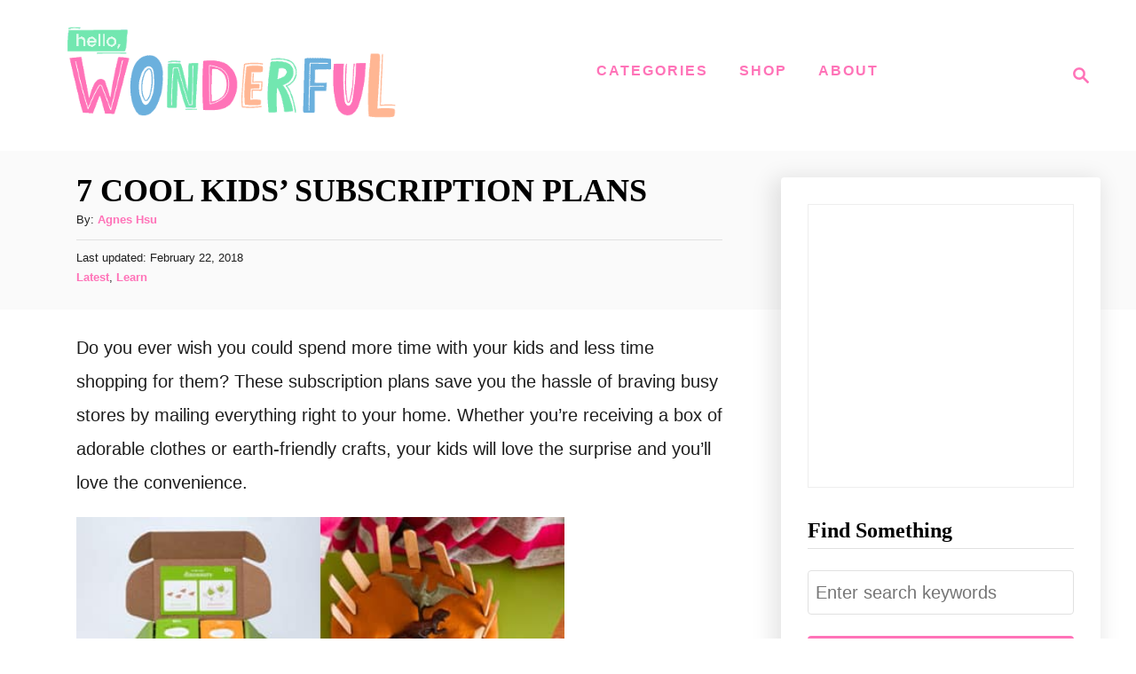

--- FILE ---
content_type: text/html; charset=UTF-8
request_url: https://www.hellowonderful.co/post/7-cool-kids-subscription-plans/
body_size: 23370
content:
<!DOCTYPE html><html lang="en-US">
	<head>
				<meta charset="UTF-8">
		<meta name="viewport" content="width=device-width, initial-scale=1.0">
		<meta http-equiv="X-UA-Compatible" content="ie=edge">
		
<!-- Author Meta Tags by Molongui Authorship, visit: https://wordpress.org/plugins/molongui-authorship/ -->
<meta name="author" content="Agnes Hsu">
<meta property="article:author" content="helloWonderful" />
<!-- /Molongui Authorship -->

<meta name='robots' content='index, follow, max-image-preview:large, max-snippet:-1, max-video-preview:-1' />
	<style>img:is([sizes="auto" i], [sizes^="auto," i]) { contain-intrinsic-size: 3000px 1500px }</style>
	
	<!-- This site is optimized with the Yoast SEO plugin v26.7 - https://yoast.com/wordpress/plugins/seo/ -->
	<title>7 COOL KIDS&#039; SUBSCRIPTION PLANS</title>
	<meta name="description" content="7 COOL KIDS&#039; SUBSCRIPTION PLANS" />
	<link rel="canonical" href="https://www.hellowonderful.co/post/7-cool-kids-subscription-plans/" />
	<meta property="og:locale" content="en_US" />
	<meta property="og:type" content="article" />
	<meta property="og:title" content="7 COOL KIDS&#039; SUBSCRIPTION PLANS" />
	<meta property="og:description" content="7 COOL KIDS&#039; SUBSCRIPTION PLANS" />
	<meta property="og:url" content="https://www.hellowonderful.co/post/7-cool-kids-subscription-plans/" />
	<meta property="og:site_name" content="hello, Wonderful" />
	<meta property="article:author" content="https://www.facebook.com/helloWonderful" />
	<meta property="article:published_time" content="2015-12-04T09:29:06+00:00" />
	<meta property="article:modified_time" content="2018-02-22T19:56:47+00:00" />
	<meta property="og:image" content="https://www.hellowonderful.co/wp-content/uploads/2017/10/1-KIDS-SUBSCRIPTION-PLAN.jpg" />
	<meta property="og:image:width" content="316" />
	<meta property="og:image:height" content="250" />
	<meta property="og:image:type" content="image/jpeg" />
	<meta name="author" content="Agnes Hsu" />
	<meta name="twitter:card" content="summary_large_image" />
	<meta name="twitter:label1" content="Written by" />
	<meta name="twitter:data1" content="Agnes Hsu" />
	<meta name="twitter:label2" content="Est. reading time" />
	<meta name="twitter:data2" content="1 minute" />
	<script type="application/ld+json" class="yoast-schema-graph">{"@context":"https://schema.org","@graph":[{"@type":"Article","@id":"https://www.hellowonderful.co/post/7-cool-kids-subscription-plans/#article","isPartOf":{"@id":"https://www.hellowonderful.co/post/7-cool-kids-subscription-plans/"},"author":{"name":"Agnes Hsu","@id":"https://www.hellowonderful.co/#/schema/person/714a46bd2a677c5201941d5f6222ce68"},"headline":"7 COOL KIDS&#8217; SUBSCRIPTION PLANS","datePublished":"2015-12-04T09:29:06+00:00","dateModified":"2018-02-22T19:56:47+00:00","mainEntityOfPage":{"@id":"https://www.hellowonderful.co/post/7-cool-kids-subscription-plans/"},"wordCount":198,"commentCount":0,"publisher":{"@id":"https://www.hellowonderful.co/#organization"},"image":{"@id":"https://www.hellowonderful.co/post/7-cool-kids-subscription-plans/#primaryimage"},"thumbnailUrl":"https://www.hellowonderful.co/wp-content/uploads/2017/10/1-KIDS-SUBSCRIPTION-PLAN.jpg","articleSection":["Latest","Learn"],"inLanguage":"en-US"},{"@type":"WebPage","@id":"https://www.hellowonderful.co/post/7-cool-kids-subscription-plans/","url":"https://www.hellowonderful.co/post/7-cool-kids-subscription-plans/","name":"7 COOL KIDS' SUBSCRIPTION PLANS","isPartOf":{"@id":"https://www.hellowonderful.co/#website"},"primaryImageOfPage":{"@id":"https://www.hellowonderful.co/post/7-cool-kids-subscription-plans/#primaryimage"},"image":{"@id":"https://www.hellowonderful.co/post/7-cool-kids-subscription-plans/#primaryimage"},"thumbnailUrl":"https://www.hellowonderful.co/wp-content/uploads/2017/10/1-KIDS-SUBSCRIPTION-PLAN.jpg","datePublished":"2015-12-04T09:29:06+00:00","dateModified":"2018-02-22T19:56:47+00:00","description":"7 COOL KIDS' SUBSCRIPTION PLANS","breadcrumb":{"@id":"https://www.hellowonderful.co/post/7-cool-kids-subscription-plans/#breadcrumb"},"inLanguage":"en-US","potentialAction":[{"@type":"ReadAction","target":["https://www.hellowonderful.co/post/7-cool-kids-subscription-plans/"]}]},{"@type":"ImageObject","inLanguage":"en-US","@id":"https://www.hellowonderful.co/post/7-cool-kids-subscription-plans/#primaryimage","url":"https://www.hellowonderful.co/wp-content/uploads/2017/10/1-KIDS-SUBSCRIPTION-PLAN.jpg","contentUrl":"https://www.hellowonderful.co/wp-content/uploads/2017/10/1-KIDS-SUBSCRIPTION-PLAN.jpg","width":316,"height":250},{"@type":"BreadcrumbList","@id":"https://www.hellowonderful.co/post/7-cool-kids-subscription-plans/#breadcrumb","itemListElement":[{"@type":"ListItem","position":1,"name":"Home","item":"https://www.hellowonderful.co/"},{"@type":"ListItem","position":2,"name":"7 COOL KIDS&#8217; SUBSCRIPTION PLANS"}]},{"@type":"WebSite","@id":"https://www.hellowonderful.co/#website","url":"https://www.hellowonderful.co/","name":"hello, Wonderful","description":"Creative Inspiration, Arts, Crafts &amp; Recipes for Kids","publisher":{"@id":"https://www.hellowonderful.co/#organization"},"potentialAction":[{"@type":"SearchAction","target":{"@type":"EntryPoint","urlTemplate":"https://www.hellowonderful.co/?s={search_term_string}"},"query-input":{"@type":"PropertyValueSpecification","valueRequired":true,"valueName":"search_term_string"}}],"inLanguage":"en-US"},{"@type":"Organization","@id":"https://www.hellowonderful.co/#organization","name":"hello, Wonderful","url":"https://www.hellowonderful.co/","logo":{"@type":"ImageObject","inLanguage":"en-US","@id":"https://www.hellowonderful.co/#/schema/logo/image/","url":"https://www.hellowonderful.co/wp-content/uploads/2019/04/hello_wonderful_logo-copy-1.jpg","contentUrl":"https://www.hellowonderful.co/wp-content/uploads/2019/04/hello_wonderful_logo-copy-1.jpg","width":306,"height":306,"caption":"hello, Wonderful"},"image":{"@id":"https://www.hellowonderful.co/#/schema/logo/image/"}},{"@type":"Person","@id":"https://www.hellowonderful.co/#/schema/person/714a46bd2a677c5201941d5f6222ce68","name":"Agnes Hsu","image":{"@type":"ImageObject","inLanguage":"en-US","@id":"https://www.hellowonderful.co/#/schema/person/image/","url":"https://www.hellowonderful.co/wp-content/uploads/2023/11/2023-11-07_0001.jpg","contentUrl":"https://www.hellowonderful.co/wp-content/uploads/2023/11/2023-11-07_0001.jpg","caption":"Agnes Hsu"},"description":"Agnes Hsu is a mom of three and has been inspiring parents and kids to get creative with easy activities and family friendly recipes for over 10 years. She shares her love for creative play and kids food to her 2MM+ followers online. Agnes' commitment to playful learning and kindness has not only raised funds for charity but also earned features in prestigious nationwide publications.","sameAs":["https://www.hellowonderful.co/","https://www.facebook.com/helloWonderful","https://www.instagram.com/hellowonderful_co","https://www.pinterest.com/hell0wonderful/","https://www.youtube.com/@hellowonderful"],"url":"https://www.hellowonderful.co/post/author/timhsu/"}]}</script>
	<!-- / Yoast SEO plugin. -->


<link rel='dns-prefetch' href='//scripts.mediavine.com' />
<link rel='dns-prefetch' href='//www.googletagmanager.com' />
<link rel="alternate" type="application/rss+xml" title="hello, Wonderful &raquo; Feed" href="https://www.hellowonderful.co/feed/" />
<link rel="alternate" type="application/rss+xml" title="hello, Wonderful &raquo; Stories Feed" href="https://www.hellowonderful.co/web-stories/feed/"><script>(()=>{"use strict";const e=[400,500,600,700,800,900],t=e=>`wprm-min-${e}`,n=e=>`wprm-max-${e}`,s=new Set,o="ResizeObserver"in window,r=o?new ResizeObserver((e=>{for(const t of e)c(t.target)})):null,i=.5/(window.devicePixelRatio||1);function c(s){const o=s.getBoundingClientRect().width||0;for(let r=0;r<e.length;r++){const c=e[r],a=o<=c+i;o>c+i?s.classList.add(t(c)):s.classList.remove(t(c)),a?s.classList.add(n(c)):s.classList.remove(n(c))}}function a(e){s.has(e)||(s.add(e),r&&r.observe(e),c(e))}!function(e=document){e.querySelectorAll(".wprm-recipe").forEach(a)}();if(new MutationObserver((e=>{for(const t of e)for(const e of t.addedNodes)e instanceof Element&&(e.matches?.(".wprm-recipe")&&a(e),e.querySelectorAll?.(".wprm-recipe").forEach(a))})).observe(document.documentElement,{childList:!0,subtree:!0}),!o){let e=0;addEventListener("resize",(()=>{e&&cancelAnimationFrame(e),e=requestAnimationFrame((()=>s.forEach(c)))}),{passive:!0})}})();</script><style type="text/css" id="mv-trellis-custom-css">:root{--mv-trellis-color-link:var(--mv-trellis-color-primary);--mv-trellis-font-body:Verdana,Geneva,sans-serif;--mv-trellis-font-heading:Georgia,Times,"Times New Roman",serif;--mv-trellis-font-size-ex-sm:0.83375rem;--mv-trellis-font-size-sm:1.09375rem;--mv-trellis-font-size:1.25rem;--mv-trellis-font-size-lg:1.40625rem;--mv-trellis-color-primary:#FF73B8;--mv-trellis-max-logo-size:150px;--mv-trellis-gutter-small:24px;--mv-trellis-gutter:48px;--mv-trellis-gutter-double:96px;--mv-trellis-gutter-large:96px;--mv-trellis-wisteria-desktop-logo-width:454px;--mv-trellis-color-background-accent:#fafafa;--mv-trellis-h1-font-color:#000000;--mv-trellis-h1-font-size:2.25rem;}</style><link rel='stylesheet' id='wprm-public-css' href='https://www.hellowonderful.co/wp-content/plugins/wp-recipe-maker/dist/public-modern.css?ver=10.3.2' type='text/css' media='all' />
<link rel='stylesheet' id='wp-block-library-css' href='https://www.hellowonderful.co/wp-includes/css/dist/block-library/style.min.css?ver=6.8.3' type='text/css' media='all' />
<style id='classic-theme-styles-inline-css' type='text/css'>
/*! This file is auto-generated */
.wp-block-button__link{color:#fff;background-color:#32373c;border-radius:9999px;box-shadow:none;text-decoration:none;padding:calc(.667em + 2px) calc(1.333em + 2px);font-size:1.125em}.wp-block-file__button{background:#32373c;color:#fff;text-decoration:none}
</style>
<link rel='stylesheet' id='kioken-blocks-style-css' href='https://www.hellowonderful.co/wp-content/plugins/kioken-blocks/dist/blocks.style.build.css?ver=1.3.9' type='text/css' media='all' />
<style id='global-styles-inline-css' type='text/css'>
:root{--wp--preset--aspect-ratio--square: 1;--wp--preset--aspect-ratio--4-3: 4/3;--wp--preset--aspect-ratio--3-4: 3/4;--wp--preset--aspect-ratio--3-2: 3/2;--wp--preset--aspect-ratio--2-3: 2/3;--wp--preset--aspect-ratio--16-9: 16/9;--wp--preset--aspect-ratio--9-16: 9/16;--wp--preset--color--black: #000000;--wp--preset--color--cyan-bluish-gray: #abb8c3;--wp--preset--color--white: #ffffff;--wp--preset--color--pale-pink: #f78da7;--wp--preset--color--vivid-red: #cf2e2e;--wp--preset--color--luminous-vivid-orange: #ff6900;--wp--preset--color--luminous-vivid-amber: #fcb900;--wp--preset--color--light-green-cyan: #7bdcb5;--wp--preset--color--vivid-green-cyan: #00d084;--wp--preset--color--pale-cyan-blue: #8ed1fc;--wp--preset--color--vivid-cyan-blue: #0693e3;--wp--preset--color--vivid-purple: #9b51e0;--wp--preset--gradient--vivid-cyan-blue-to-vivid-purple: linear-gradient(135deg,rgba(6,147,227,1) 0%,rgb(155,81,224) 100%);--wp--preset--gradient--light-green-cyan-to-vivid-green-cyan: linear-gradient(135deg,rgb(122,220,180) 0%,rgb(0,208,130) 100%);--wp--preset--gradient--luminous-vivid-amber-to-luminous-vivid-orange: linear-gradient(135deg,rgba(252,185,0,1) 0%,rgba(255,105,0,1) 100%);--wp--preset--gradient--luminous-vivid-orange-to-vivid-red: linear-gradient(135deg,rgba(255,105,0,1) 0%,rgb(207,46,46) 100%);--wp--preset--gradient--very-light-gray-to-cyan-bluish-gray: linear-gradient(135deg,rgb(238,238,238) 0%,rgb(169,184,195) 100%);--wp--preset--gradient--cool-to-warm-spectrum: linear-gradient(135deg,rgb(74,234,220) 0%,rgb(151,120,209) 20%,rgb(207,42,186) 40%,rgb(238,44,130) 60%,rgb(251,105,98) 80%,rgb(254,248,76) 100%);--wp--preset--gradient--blush-light-purple: linear-gradient(135deg,rgb(255,206,236) 0%,rgb(152,150,240) 100%);--wp--preset--gradient--blush-bordeaux: linear-gradient(135deg,rgb(254,205,165) 0%,rgb(254,45,45) 50%,rgb(107,0,62) 100%);--wp--preset--gradient--luminous-dusk: linear-gradient(135deg,rgb(255,203,112) 0%,rgb(199,81,192) 50%,rgb(65,88,208) 100%);--wp--preset--gradient--pale-ocean: linear-gradient(135deg,rgb(255,245,203) 0%,rgb(182,227,212) 50%,rgb(51,167,181) 100%);--wp--preset--gradient--electric-grass: linear-gradient(135deg,rgb(202,248,128) 0%,rgb(113,206,126) 100%);--wp--preset--gradient--midnight: linear-gradient(135deg,rgb(2,3,129) 0%,rgb(40,116,252) 100%);--wp--preset--font-size--small: 13px;--wp--preset--font-size--medium: 20px;--wp--preset--font-size--large: 36px;--wp--preset--font-size--x-large: 42px;--wp--preset--spacing--20: 0.44rem;--wp--preset--spacing--30: 0.67rem;--wp--preset--spacing--40: 1rem;--wp--preset--spacing--50: 1.5rem;--wp--preset--spacing--60: 2.25rem;--wp--preset--spacing--70: 3.38rem;--wp--preset--spacing--80: 5.06rem;--wp--preset--shadow--natural: 6px 6px 9px rgba(0, 0, 0, 0.2);--wp--preset--shadow--deep: 12px 12px 50px rgba(0, 0, 0, 0.4);--wp--preset--shadow--sharp: 6px 6px 0px rgba(0, 0, 0, 0.2);--wp--preset--shadow--outlined: 6px 6px 0px -3px rgba(255, 255, 255, 1), 6px 6px rgba(0, 0, 0, 1);--wp--preset--shadow--crisp: 6px 6px 0px rgba(0, 0, 0, 1);}:where(.is-layout-flex){gap: 0.5em;}:where(.is-layout-grid){gap: 0.5em;}body .is-layout-flex{display: flex;}.is-layout-flex{flex-wrap: wrap;align-items: center;}.is-layout-flex > :is(*, div){margin: 0;}body .is-layout-grid{display: grid;}.is-layout-grid > :is(*, div){margin: 0;}:where(.wp-block-columns.is-layout-flex){gap: 2em;}:where(.wp-block-columns.is-layout-grid){gap: 2em;}:where(.wp-block-post-template.is-layout-flex){gap: 1.25em;}:where(.wp-block-post-template.is-layout-grid){gap: 1.25em;}.has-black-color{color: var(--wp--preset--color--black) !important;}.has-cyan-bluish-gray-color{color: var(--wp--preset--color--cyan-bluish-gray) !important;}.has-white-color{color: var(--wp--preset--color--white) !important;}.has-pale-pink-color{color: var(--wp--preset--color--pale-pink) !important;}.has-vivid-red-color{color: var(--wp--preset--color--vivid-red) !important;}.has-luminous-vivid-orange-color{color: var(--wp--preset--color--luminous-vivid-orange) !important;}.has-luminous-vivid-amber-color{color: var(--wp--preset--color--luminous-vivid-amber) !important;}.has-light-green-cyan-color{color: var(--wp--preset--color--light-green-cyan) !important;}.has-vivid-green-cyan-color{color: var(--wp--preset--color--vivid-green-cyan) !important;}.has-pale-cyan-blue-color{color: var(--wp--preset--color--pale-cyan-blue) !important;}.has-vivid-cyan-blue-color{color: var(--wp--preset--color--vivid-cyan-blue) !important;}.has-vivid-purple-color{color: var(--wp--preset--color--vivid-purple) !important;}.has-black-background-color{background-color: var(--wp--preset--color--black) !important;}.has-cyan-bluish-gray-background-color{background-color: var(--wp--preset--color--cyan-bluish-gray) !important;}.has-white-background-color{background-color: var(--wp--preset--color--white) !important;}.has-pale-pink-background-color{background-color: var(--wp--preset--color--pale-pink) !important;}.has-vivid-red-background-color{background-color: var(--wp--preset--color--vivid-red) !important;}.has-luminous-vivid-orange-background-color{background-color: var(--wp--preset--color--luminous-vivid-orange) !important;}.has-luminous-vivid-amber-background-color{background-color: var(--wp--preset--color--luminous-vivid-amber) !important;}.has-light-green-cyan-background-color{background-color: var(--wp--preset--color--light-green-cyan) !important;}.has-vivid-green-cyan-background-color{background-color: var(--wp--preset--color--vivid-green-cyan) !important;}.has-pale-cyan-blue-background-color{background-color: var(--wp--preset--color--pale-cyan-blue) !important;}.has-vivid-cyan-blue-background-color{background-color: var(--wp--preset--color--vivid-cyan-blue) !important;}.has-vivid-purple-background-color{background-color: var(--wp--preset--color--vivid-purple) !important;}.has-black-border-color{border-color: var(--wp--preset--color--black) !important;}.has-cyan-bluish-gray-border-color{border-color: var(--wp--preset--color--cyan-bluish-gray) !important;}.has-white-border-color{border-color: var(--wp--preset--color--white) !important;}.has-pale-pink-border-color{border-color: var(--wp--preset--color--pale-pink) !important;}.has-vivid-red-border-color{border-color: var(--wp--preset--color--vivid-red) !important;}.has-luminous-vivid-orange-border-color{border-color: var(--wp--preset--color--luminous-vivid-orange) !important;}.has-luminous-vivid-amber-border-color{border-color: var(--wp--preset--color--luminous-vivid-amber) !important;}.has-light-green-cyan-border-color{border-color: var(--wp--preset--color--light-green-cyan) !important;}.has-vivid-green-cyan-border-color{border-color: var(--wp--preset--color--vivid-green-cyan) !important;}.has-pale-cyan-blue-border-color{border-color: var(--wp--preset--color--pale-cyan-blue) !important;}.has-vivid-cyan-blue-border-color{border-color: var(--wp--preset--color--vivid-cyan-blue) !important;}.has-vivid-purple-border-color{border-color: var(--wp--preset--color--vivid-purple) !important;}.has-vivid-cyan-blue-to-vivid-purple-gradient-background{background: var(--wp--preset--gradient--vivid-cyan-blue-to-vivid-purple) !important;}.has-light-green-cyan-to-vivid-green-cyan-gradient-background{background: var(--wp--preset--gradient--light-green-cyan-to-vivid-green-cyan) !important;}.has-luminous-vivid-amber-to-luminous-vivid-orange-gradient-background{background: var(--wp--preset--gradient--luminous-vivid-amber-to-luminous-vivid-orange) !important;}.has-luminous-vivid-orange-to-vivid-red-gradient-background{background: var(--wp--preset--gradient--luminous-vivid-orange-to-vivid-red) !important;}.has-very-light-gray-to-cyan-bluish-gray-gradient-background{background: var(--wp--preset--gradient--very-light-gray-to-cyan-bluish-gray) !important;}.has-cool-to-warm-spectrum-gradient-background{background: var(--wp--preset--gradient--cool-to-warm-spectrum) !important;}.has-blush-light-purple-gradient-background{background: var(--wp--preset--gradient--blush-light-purple) !important;}.has-blush-bordeaux-gradient-background{background: var(--wp--preset--gradient--blush-bordeaux) !important;}.has-luminous-dusk-gradient-background{background: var(--wp--preset--gradient--luminous-dusk) !important;}.has-pale-ocean-gradient-background{background: var(--wp--preset--gradient--pale-ocean) !important;}.has-electric-grass-gradient-background{background: var(--wp--preset--gradient--electric-grass) !important;}.has-midnight-gradient-background{background: var(--wp--preset--gradient--midnight) !important;}.has-small-font-size{font-size: var(--wp--preset--font-size--small) !important;}.has-medium-font-size{font-size: var(--wp--preset--font-size--medium) !important;}.has-large-font-size{font-size: var(--wp--preset--font-size--large) !important;}.has-x-large-font-size{font-size: var(--wp--preset--font-size--x-large) !important;}
:where(.wp-block-post-template.is-layout-flex){gap: 1.25em;}:where(.wp-block-post-template.is-layout-grid){gap: 1.25em;}
:where(.wp-block-columns.is-layout-flex){gap: 2em;}:where(.wp-block-columns.is-layout-grid){gap: 2em;}
:root :where(.wp-block-pullquote){font-size: 1.5em;line-height: 1.6;}
</style>
<link rel='stylesheet' id='jpibfi-style-css' href='https://www.hellowonderful.co/wp-content/plugins/jquery-pin-it-button-for-images/css/client.css?ver=3.0.6' type='text/css' media='all' />
<link rel='stylesheet' id='theme-my-login-css' href='https://www.hellowonderful.co/wp-content/plugins/theme-my-login/assets/styles/theme-my-login.min.css?ver=7.1.14' type='text/css' media='all' />
<link rel='stylesheet' id='SFSImainCss-css' href='https://www.hellowonderful.co/wp-content/plugins/ultimate-social-media-icons/css/sfsi-style.css?ver=2.9.6' type='text/css' media='all' />
<link rel='stylesheet' id='recent-posts-widget-with-thumbnails-public-style-css' href='https://www.hellowonderful.co/wp-content/plugins/recent-posts-widget-with-thumbnails/public.css?ver=7.1.1' type='text/css' media='all' />
<link rel='stylesheet' id='mv-trellis-wisteria-css' href='https://www.hellowonderful.co/wp-content/themes/wisteria-trellis/assets/dist/css/main.1.0.2.css?ver=1.0.2' type='text/css' media='all' />
<link rel='stylesheet' id='inc-frontend-css' href='https://www.hellowonderful.co/wp-content/plugins/imark-interactive-toolkit/frontend/css/inc-frontend-style.css?ver=2.6.3' type='text/css' media='all' />
<link rel='stylesheet' id='imp-frontend-css' href='https://www.hellowonderful.co/wp-content/plugins/imark-interactive-toolkit/frontend/css/imp-frontend-style.css?ver=2.6.3' type='text/css' media='all' />
				<script id="mv-trellis-localModel" data-cfasync="false">
					window.$adManagementConfig = window.$adManagementConfig || {};
					window.$adManagementConfig.web = window.$adManagementConfig.web || {};
					window.$adManagementConfig.web.localModel = {"optimize_mobile_pagespeed":true,"optimize_desktop_pagespeed":true,"content_selector":".mvt-content","footer_selector":"footer.footer","content_selector_mobile":".mvt-content","comments_selector":"","sidebar_atf_selector":".sidebar-primary .widget-container:nth-last-child(3)","sidebar_atf_position":"afterend","sidebar_btf_selector":".mv-sticky-slot","sidebar_btf_position":"beforeend","content_stop_selector":"","sidebar_btf_stop_selector":"footer.footer","custom_css":"","ad_box":true,"sidebar_minimum_width":"1161","native_html_templates":{"feed":"<aside class=\"mv-trellis-native-ad-feed\"><div class=\"native-ad-image\" style=\"min-height:300px;min-width:300px;\"><div style=\"display: none;\" data-native-size=\"[300, 250]\" data-native-type=\"video\"><\/div><div style=\"width:300px;height:300px;\" data-native-size=\"[300,300]\" data-native-type=\"image\"><\/div><\/div><div class=\"native-content\"><img class=\"native-icon\" data-native-type=\"icon\" style=\"max-height: 50px; width: auto;\"><h2 data-native-len=\"80\" data-native-d-len=\"120\" data-native-type=\"title\"><\/h2><div data-native-len=\"140\" data-native-d-len=\"340\" data-native-type=\"body\"><\/div><div class=\"cta-container\"><div data-native-type=\"sponsoredBy\"><\/div><a rel=\"nonopener sponsor\" data-native-type=\"clickUrl\" class=\"button article-read-more\"><span data-native-type=\"cta\"><\/span><\/a><\/div><\/div><\/aside>","content":"<aside class=\"mv-trellis-native-ad-content\"><div class=\"native-ad-image\"><div style=\"display: none;\" data-native-size=\"[300, 250]\" data-native-type=\"video\"><\/div><div data-native-size=\"[300,300]\" data-native-type=\"image\"><\/div><\/div><div class=\"native-content\"><img class=\"native-icon\" data-native-type=\"icon\" style=\"max-height: 50px; width: auto;\"><h2 data-native-len=\"80\" data-native-d-len=\"120\" data-native-type=\"title\"><\/h2><div data-native-len=\"140\" data-native-d-len=\"340\" data-native-type=\"body\"><\/div><div class=\"cta-container\"><div data-native-type=\"sponsoredBy\"><\/div><a data-native-type=\"clickUrl\" class=\"button article-read-more\"><span data-native-type=\"cta\"><\/span><\/a><\/div><\/div><\/aside>","sidebar":"<aside class=\"mv-trellis-native-ad-sidebar\"><div class=\"native-ad-image\"><div style=\"display: none;\" data-native-size=\"[300, 250]\" data-native-type=\"video\"><\/div><div data-native-size=\"[300,300]\" data-native-type=\"image\"><\/div><\/div><img class=\"native-icon\" data-native-type=\"icon\" style=\"max-height: 50px; width: auto;\"><h3 data-native-len=\"80\"><a rel=\"nonopener sponsor\" data-native-type=\"title\"><\/a><\/h3><div data-native-len=\"140\" data-native-d-len=\"340\" data-native-type=\"body\"><\/div><div data-native-type=\"sponsoredBy\"><\/div><a data-native-type=\"clickUrl\" class=\"button article-read-more\"><span data-native-type=\"cta\"><\/span><\/a><\/aside>","sticky_sidebar":"<aside class=\"mv-trellis-native-ad-sticky-sidebar\"><div class=\"native-ad-image\"><div style=\"display: none;\" data-native-size=\"[300, 250]\" data-native-type=\"video\"><\/div><div data-native-size=\"[300,300]\" data-native-type=\"image\"><\/div><\/div><img class=\"native-icon\" data-native-type=\"icon\" style=\"max-height: 50px; width: auto;\"><h3 data-native-len=\"80\" data-native-type=\"title\"><\/h3><div data-native-len=\"140\" data-native-d-len=\"340\" data-native-type=\"body\"><\/div><div data-native-type=\"sponsoredBy\"><\/div><a data-native-type=\"clickUrl\" class=\"button article-read-more\"><span data-native-type=\"cta\"><\/span><\/a><\/aside>","adhesion":"<aside class=\"mv-trellis-native-ad-adhesion\"><div data-native-size=\"[100,100]\" data-native-type=\"image\"><\/div><div class=\"native-content\"><img class=\"native-icon\" data-native-type=\"icon\" style=\"max-height: 50px; width: auto;\"><div data-native-type=\"sponsoredBy\"><\/div><h6 data-native-len=\"80\" data-native-d-len=\"120\" data-native-type=\"title\"><\/h6><\/div><div class=\"cta-container\"><a class=\"button article-read-more\" data-native-type=\"clickUrl\"><span data-native-type=\"cta\"><\/span><\/a><\/div><\/aside>"}};
				</script>
			<script type="text/javascript">
            window._nslDOMReady = (function () {
                const executedCallbacks = new Set();
            
                return function (callback) {
                    /**
                    * Third parties might dispatch DOMContentLoaded events, so we need to ensure that we only run our callback once!
                    */
                    if (executedCallbacks.has(callback)) return;
            
                    const wrappedCallback = function () {
                        if (executedCallbacks.has(callback)) return;
                        executedCallbacks.add(callback);
                        callback();
                    };
            
                    if (document.readyState === "complete" || document.readyState === "interactive") {
                        wrappedCallback();
                    } else {
                        document.addEventListener("DOMContentLoaded", wrappedCallback);
                    }
                };
            })();
        </script><script type="text/javascript" src="https://www.hellowonderful.co/wp-includes/js/jquery/jquery.min.js?ver=3.7.1" id="jquery-core-js"></script>
<script type="text/javascript" src="https://www.hellowonderful.co/wp-includes/js/jquery/jquery-migrate.min.js?ver=3.4.1" id="jquery-migrate-js"></script>
<script type="text/javascript" async="async" fetchpriority="high" data-noptimize="1" data-cfasync="false" src="https://scripts.mediavine.com/tags/hello-wonderful.js?ver=6.8.3" id="mv-script-wrapper-js"></script>
<script type="text/javascript" id="ga/js-js" class="mv-trellis-script" src="https://www.googletagmanager.com/gtag/js?id=UA-42581903-2" defer data-noptimize data-handle="ga/js"></script>
<script type="text/javascript" id="mv-trellis-images/intersection-observer-js" class="mv-trellis-script" src="https://www.hellowonderful.co/wp-content/plugins/mediavine-trellis-images/assets/dist/IO.0.7.1.js?ver=0.7.1" defer data-noptimize data-handle="mv-trellis-images/intersection-observer"></script>
<script type="text/javascript" id="mv-trellis-images/webp-check-js" class="mv-trellis-script" src="https://www.hellowonderful.co/wp-content/mvt-js/1/6a76c27036f54bb48ed9bc3294c5d172.min.js" defer data-noptimize data-handle="mv-trellis-images/webp-check"></script>
<link rel="https://api.w.org/" href="https://www.hellowonderful.co/wp-json/" /><link rel="alternate" title="JSON" type="application/json" href="https://www.hellowonderful.co/wp-json/wp/v2/posts/1119" /><link rel="EditURI" type="application/rsd+xml" title="RSD" href="https://www.hellowonderful.co/xmlrpc.php?rsd" />
<meta name="generator" content="WordPress 6.8.3" />
<link rel='shortlink' href='https://www.hellowonderful.co/?p=1119' />
<link rel="alternate" title="oEmbed (JSON)" type="application/json+oembed" href="https://www.hellowonderful.co/wp-json/oembed/1.0/embed?url=https%3A%2F%2Fwww.hellowonderful.co%2Fpost%2F7-cool-kids-subscription-plans%2F" />
<link rel="alternate" title="oEmbed (XML)" type="text/xml+oembed" href="https://www.hellowonderful.co/wp-json/oembed/1.0/embed?url=https%3A%2F%2Fwww.hellowonderful.co%2Fpost%2F7-cool-kids-subscription-plans%2F&#038;format=xml" />
<meta name="generator" content="Redux 4.5.10" /><script>
	function reveal() {
		var reveals = document.querySelectorAll("#imark_newsletter, .not-a-thing");
		let bodyElement = document.getElementsByTagName('body')[0];
		for (var i = 0; i < reveals.length; i++) {
			var windowHeight = window.innerHeight;
			var elementTop = reveals[i].getBoundingClientRect().top;
			var elementVisible = reveals[i].offsetHeight - 50;
			var divID = reveals[i].getAttribute('id');
			if (elementTop < windowHeight - elementVisible) {
				if(! reveals[i].classList.contains('animate_triggred') ){
					bodyElement.classList.add("promote-active");
					reveals[i].classList.add("active-promote");
				}
			}
			if ( elementTop < 200 ) {
				reveals[i].classList.remove("active-promote");
				reveals[i].classList.add("animate_triggred");
				bodyElement.classList.remove("promote-active");
			}
		}
	}

	var animItem = [];
	document.addEventListener("DOMContentLoaded", function(event) {
		window.addEventListener("scroll", reveal);
		var cookies_disable = '';
		if( getCookie('promote_disable') == 'wait' && cookies_disable == '' ) {
			var reveals = document.querySelectorAll(".imark_newsletter");
			reveals[0].classList.add("animate_triggred");
		}
		// reveal();
	});
	
	window.addEventListener("click", function(){
		let bodyElement = document.getElementsByTagName('body')[0];
		var reveals = document.querySelectorAll("#imark_newsletter, .not-a-thing");
		bodyElement.classList.remove("promote-active");
		for (var i = 0; i < reveals.length; i++) {
			if( reveals[i].classList.contains('active-promote') ){
				reveals[i].classList.add("animate_triggred");
			}
			if( reveals[i].classList.contains('imark_newsletter') ) { 
				setCookie( 'promote_disable', 'wait', 1 );
			}
		}
	});

	function setCookie( cname, cvalue, exdays ) {
		const d = new Date();
		d.setTime( d.getTime() + (exdays * 24 * 60 * 60 * 1000));
		let expires = "expires="+d.toUTCString();
		document.cookie = cname + "=" + cvalue + ";" + expires + ";path=/";
	}

	function getCookie(cname) {
		let name = cname + "=";
		let ca = document.cookie.split(';');
		for(let i = 0; i < ca.length; i++) {
			let c = ca[i];
			while (c.charAt(0) == ' ') {
				c = c.substring(1);
			}
			if (c.indexOf(name) == 0) {
				return c.substring(name.length, c.length);
			}
		}
		return "";
	}
</script><style>
.not-a-thing {
    padding: 15px;
}
.not-a-thing.active-promote {
    position: relative;
    z-index: 999999999999;
    box-shadow: 0px 0px 2px 2px #fff;
    background: #fff;
}
body.promote-disable .not-a-thing {
    position: initial;
    z-index: initial;
    padding: initial;
    background: initial;
    box-shadow: initial;
}
body.promote-active article.post:before, body.promote-active article.page:before {
    content: "";
    background: #000;
    left: 0;
    right: 0;
    top: 0;
    bottom: 0;
    position: fixed;
    width: 100%;
    height: 100%;
    z-index: 99;
    opacity: 0.8;
}
</style><style type="text/css">
	a.pinit-button.custom span {
		}

	.pinit-hover {
		opacity: 0.8 !important;
		filter: alpha(opacity=80) !important;
	}
	a.pinit-button {
	border-bottom: 0 !important;
	box-shadow: none !important;
	margin-bottom: 0 !important;
}
a.pinit-button::after {
    display: none;
}</style>
				<style>
			:root {
				--mv-create-radius: 0;
			}
		</style>
	<style type="text/css"> .tippy-box[data-theme~="wprm"] { background-color: #333333; color: #FFFFFF; } .tippy-box[data-theme~="wprm"][data-placement^="top"] > .tippy-arrow::before { border-top-color: #333333; } .tippy-box[data-theme~="wprm"][data-placement^="bottom"] > .tippy-arrow::before { border-bottom-color: #333333; } .tippy-box[data-theme~="wprm"][data-placement^="left"] > .tippy-arrow::before { border-left-color: #333333; } .tippy-box[data-theme~="wprm"][data-placement^="right"] > .tippy-arrow::before { border-right-color: #333333; } .tippy-box[data-theme~="wprm"] a { color: #FFFFFF; } .wprm-comment-rating svg { width: 18px !important; height: 18px !important; } img.wprm-comment-rating { width: 90px !important; height: 18px !important; } body { --comment-rating-star-color: #343434; } body { --wprm-popup-font-size: 16px; } body { --wprm-popup-background: #ffffff; } body { --wprm-popup-title: #000000; } body { --wprm-popup-content: #444444; } body { --wprm-popup-button-background: #444444; } body { --wprm-popup-button-text: #ffffff; } body { --wprm-popup-accent: #747B2D; }</style><style type="text/css">.wprm-glossary-term {color: #5A822B;text-decoration: underline;cursor: help;}</style><style type="text/css">.wprm-recipe-template-snippet-basic-buttons {
    font-family: inherit; /* wprm_font_family type=font */
    font-size: 0.9em; /* wprm_font_size type=font_size */
    text-align: center; /* wprm_text_align type=align */
    margin-top: 0px; /* wprm_margin_top type=size */
    margin-bottom: 10px; /* wprm_margin_bottom type=size */
}
.wprm-recipe-template-snippet-basic-buttons a  {
    margin: 5px; /* wprm_margin_button type=size */
    margin: 5px; /* wprm_margin_button type=size */
}

.wprm-recipe-template-snippet-basic-buttons a:first-child {
    margin-left: 0;
}
.wprm-recipe-template-snippet-basic-buttons a:last-child {
    margin-right: 0;
}.wprm-recipe-template-meadow {
    margin: 20px auto;
    background-color: #ffffff; /* wprm_background type=color */
    font-family: "Inter", sans-serif; /* wprm_main_font_family type=font */
    font-size: 16px; /* wprm_main_font_size type=font_size */
    line-height: 1.5em; /* wprm_main_line_height type=font_size */
    color: #000000; /* wprm_main_text type=color */
    max-width: 1600px; /* wprm_max_width type=size */

    --meadow-accent-color: #747B2D; /* wprm_accent_color type=color */
    --meadow-main-background-color: #F3F4EC; /* wprm_main_background_color type=color */

    border: 0;
    border-top: 1px solid var(--meadow-accent-color);

    --meadow-list-border-color: #DEB538; /* wprm_list_border_color type=color */
}
.wprm-recipe-template-meadow a {
    color: #000000; /* wprm_link type=color */
}
.wprm-recipe-template-meadow p, .wprm-recipe-template-meadow li {
    font-family: "Inter", sans-serif; /* wprm_main_font_family type=font */
    font-size: 1em;
    line-height: 1.5em; /* wprm_main_line_height type=font_size */
}
.wprm-recipe-template-meadow li {
    margin: 0 0 0 32px;
    padding: 0;
}
.rtl .wprm-recipe-template-meadow li {
    margin: 0 32px 0 0;
}
.wprm-recipe-template-meadow ol, .wprm-recipe-template-meadow ul {
    margin: 0;
    padding: 0;
}
.wprm-recipe-template-meadow br {
    display: none;
}
.wprm-recipe-template-meadow .wprm-recipe-name,
.wprm-recipe-template-meadow .wprm-recipe-header {
    font-family: "Gloock", serif; /* wprm_header_font_family type=font */
    color: #1e1e1e; /* wprm_header_text type=color */
    line-height: 1.3em; /* wprm_header_line_height type=font_size */
}
.wprm-recipe-template-meadow .wprm-recipe-header * {
    font-family: "Inter", sans-serif; /* wprm_main_font_family type=font */
}
.wprm-recipe-template-meadow h1,
.wprm-recipe-template-meadow h2,
.wprm-recipe-template-meadow h3,
.wprm-recipe-template-meadow h4,
.wprm-recipe-template-meadow h5,
.wprm-recipe-template-meadow h6 {
    font-family: "Gloock", serif; /* wprm_header_font_family type=font */
    color: #1e1e1e; /* wprm_header_text type=color */
    line-height: 1.3em; /* wprm_header_line_height type=font_size */
    margin: 0;
    padding: 0;
}
.wprm-recipe-template-meadow .wprm-recipe-header {
    margin-top: 1.2em;
}
.wprm-recipe-template-meadow h1 {
    font-size: 2.2em; /* wprm_h1_size type=font_size */
}
.wprm-recipe-template-meadow h2 {
    font-size: 2.2em; /* wprm_h2_size type=font_size */
}
.wprm-recipe-template-meadow h3 {
    font-size: 1.8em; /* wprm_h3_size type=font_size */
}
.wprm-recipe-template-meadow h4 {
    font-size: 1em; /* wprm_h4_size type=font_size */
}
.wprm-recipe-template-meadow h5 {
    font-size: 1em; /* wprm_h5_size type=font_size */
}
.wprm-recipe-template-meadow h6 {
    font-size: 1em; /* wprm_h6_size type=font_size */
}
.wprm-recipe-template-meadow .meadow-header-meta {
    max-width: 800px;
    margin: 0 auto;
}.wprm-recipe-template-compact-howto {
    margin: 20px auto;
    background-color: #fafafa; /* wprm_background type=color */
    font-family: -apple-system, BlinkMacSystemFont, "Segoe UI", Roboto, Oxygen-Sans, Ubuntu, Cantarell, "Helvetica Neue", sans-serif; /* wprm_main_font_family type=font */
    font-size: 0.9em; /* wprm_main_font_size type=font_size */
    line-height: 1.5em; /* wprm_main_line_height type=font_size */
    color: #333333; /* wprm_main_text type=color */
    max-width: 650px; /* wprm_max_width type=size */
}
.wprm-recipe-template-compact-howto a {
    color: #3498db; /* wprm_link type=color */
}
.wprm-recipe-template-compact-howto p, .wprm-recipe-template-compact-howto li {
    font-family: -apple-system, BlinkMacSystemFont, "Segoe UI", Roboto, Oxygen-Sans, Ubuntu, Cantarell, "Helvetica Neue", sans-serif; /* wprm_main_font_family type=font */
    font-size: 1em !important;
    line-height: 1.5em !important; /* wprm_main_line_height type=font_size */
}
.wprm-recipe-template-compact-howto li {
    margin: 0 0 0 32px !important;
    padding: 0 !important;
}
.rtl .wprm-recipe-template-compact-howto li {
    margin: 0 32px 0 0 !important;
}
.wprm-recipe-template-compact-howto ol, .wprm-recipe-template-compact-howto ul {
    margin: 0 !important;
    padding: 0 !important;
}
.wprm-recipe-template-compact-howto br {
    display: none;
}
.wprm-recipe-template-compact-howto .wprm-recipe-name,
.wprm-recipe-template-compact-howto .wprm-recipe-header {
    font-family: -apple-system, BlinkMacSystemFont, "Segoe UI", Roboto, Oxygen-Sans, Ubuntu, Cantarell, "Helvetica Neue", sans-serif; /* wprm_header_font_family type=font */
    color: #000000; /* wprm_header_text type=color */
    line-height: 1.3em; /* wprm_header_line_height type=font_size */
}
.wprm-recipe-template-compact-howto .wprm-recipe-header * {
    font-family: -apple-system, BlinkMacSystemFont, "Segoe UI", Roboto, Oxygen-Sans, Ubuntu, Cantarell, "Helvetica Neue", sans-serif; /* wprm_main_font_family type=font */
}
.wprm-recipe-template-compact-howto h1,
.wprm-recipe-template-compact-howto h2,
.wprm-recipe-template-compact-howto h3,
.wprm-recipe-template-compact-howto h4,
.wprm-recipe-template-compact-howto h5,
.wprm-recipe-template-compact-howto h6 {
    font-family: -apple-system, BlinkMacSystemFont, "Segoe UI", Roboto, Oxygen-Sans, Ubuntu, Cantarell, "Helvetica Neue", sans-serif; /* wprm_header_font_family type=font */
    color: #212121; /* wprm_header_text type=color */
    line-height: 1.3em; /* wprm_header_line_height type=font_size */
    margin: 0 !important;
    padding: 0 !important;
}
.wprm-recipe-template-compact-howto .wprm-recipe-header {
    margin-top: 1.2em !important;
}
.wprm-recipe-template-compact-howto h1 {
    font-size: 2em; /* wprm_h1_size type=font_size */
}
.wprm-recipe-template-compact-howto h2 {
    font-size: 1.8em; /* wprm_h2_size type=font_size */
}
.wprm-recipe-template-compact-howto h3 {
    font-size: 1.2em; /* wprm_h3_size type=font_size */
}
.wprm-recipe-template-compact-howto h4 {
    font-size: 1em; /* wprm_h4_size type=font_size */
}
.wprm-recipe-template-compact-howto h5 {
    font-size: 1em; /* wprm_h5_size type=font_size */
}
.wprm-recipe-template-compact-howto h6 {
    font-size: 1em; /* wprm_h6_size type=font_size */
}.wprm-recipe-template-compact-howto {
	border-style: solid; /* wprm_border_style type=border */
	border-width: 1px; /* wprm_border_width type=size */
	border-color: #777777; /* wprm_border type=color */
	border-radius: 0px; /* wprm_border_radius type=size */
	padding: 10px;
}</style>            <style>
                .molongui-disabled-link
                {
                    border-bottom: none !important;
                    text-decoration: none !important;
                    color: inherit !important;
                    cursor: inherit !important;
                }
                .molongui-disabled-link:hover,
                .molongui-disabled-link:hover span
                {
                    border-bottom: none !important;
                    text-decoration: none !important;
                    color: inherit !important;
                    cursor: inherit !important;
                }
            </style>
            <style type="text/css" id="mv-trellis-native-ads-css">:root{--mv-trellis-color-native-ad-background: var(--mv-trellis-color-background-accent,#fafafa);}[class*="mv-trellis-native-ad"]{display:flex;flex-direction:column;text-align:center;align-items:center;padding:10px;margin:15px 0;border-top:1px solid #eee;border-bottom:1px solid #eee;background-color:var(--mv-trellis-color-native-ad-background,#fafafa)}[class*="mv-trellis-native-ad"] [data-native-type="image"]{background-repeat:no-repeat;background-size:cover;background-position:center center;}[class*="mv-trellis-native-ad"] [data-native-type="sponsoredBy"]{font-size:0.875rem;text-decoration:none;transition:color .3s ease-in-out,background-color .3s ease-in-out;}[class*="mv-trellis-native-ad"] [data-native-type="title"]{line-height:1;margin:10px 0;max-width:100%;text-decoration:none;transition:color .3s ease-in-out,background-color .3s ease-in-out;}[class*="mv-trellis-native-ad"] [data-native-type="title"],[class*="mv-trellis-native-ad"] [data-native-type="sponsoredBy"]{color:var(--mv-trellis-color-link)}[class*="mv-trellis-native-ad"] [data-native-type="title"]:hover,[class*="mv-trellis-native-ad"] [data-native-type="sponsoredBy"]:hover{color:var(--mv-trellis-color-link-hover)}[class*="mv-trellis-native-ad"] [data-native-type="body"]{max-width:100%;}[class*="mv-trellis-native-ad"] .article-read-more{display:inline-block;font-size:0.875rem;line-height:1.25;margin-left:0px;margin-top:10px;padding:10px 20px;text-align:right;text-decoration:none;text-transform:uppercase;}@media only screen and (min-width:600px){.mv-trellis-native-ad-feed,.mv-trellis-native-ad-content{flex-direction:row;padding:0;text-align:left;}.mv-trellis-native-ad-feed .native-content,.mv-trellis-native-ad-content{padding:10px}}.mv-trellis-native-ad-feed [data-native-type="image"]{max-width:100%;height:auto;}.mv-trellis-native-ad-feed .cta-container,.mv-trellis-native-ad-content .cta-container{display:flex;flex-direction:column;align-items:center;}@media only screen and (min-width:600px){.mv-trellis-native-ad-feed .cta-container,.mv-trellis-native-ad-content .cta-container{flex-direction:row;align-items: flex-end;justify-content:space-between;}}@media only screen and (min-width:600px){.mv-trellis-native-ad-content{padding:0;}.mv-trellis-native-ad-content .native-content{max-width:calc(100% - 300px);padding:15px;}}.mv-trellis-native-ad-content [data-native-type="image"]{height:300px;max-width:100%;width:300px;}.mv-trellis-native-ad-sticky-sidebar,.mv-trellis-native-ad-sidebar{font-size:var(--mv-trellis-font-size-sm,0.875rem);margin:20px 0;max-width:300px;padding:0 0 var(--mv-trellis-gutter,20px);}.mv-trellis-native-ad-sticky-sidebar [data-native-type="image"],.mv-trellis-native-ad-sticky-sidebar [data-native-type="image"]{height:300px;margin:0 auto;max-width:100%;width:300px;}.mv-trellis-native-ad-sticky-sidebar [data-native-type="body"]{padding:0 var(--mv-trellis-gutter,20px);}.mv-trellis-native-ad-sticky-sidebar [data-native-type="sponsoredBy"],.mv-trellis-native-ad-sticky-sidebar [data-native-type="sponsoredBy"]{display:inline-block}.mv-trellis-native-ad-sticky-sidebar h3,.mv-trellis-native-ad-sidebar h3 [data-native-type="title"]{margin:15px auto;width:300px;}.mv-trellis-native-ad-adhesion{background-color:transparent;flex-direction:row;height:90px;margin:0;padding:0 20px;}.mv-trellis-native-ad-adhesion [data-native-type="image"]{height:120px;margin:0 auto;max-width:100%;transform:translateY(-20px);width:120px;}.mv-trellis-native-ad-adhesion [data-native-type="sponsoredBy"],.mv-trellis-native-ad-adhesion  .article-read-more{font-size:0.75rem;}.mv-trellis-native-ad-adhesion [data-native-type="title"]{font-size:1rem;}.mv-trellis-native-ad-adhesion .native-content{display:flex;flex-direction:column;justify-content:center;padding:0 10px;text-align:left;}.mv-trellis-native-ad-adhesion .cta-container{display:flex;align-items:center;}</style>			<meta name="theme-color" content="#243746"/>
			<link rel="manifest" href="https://www.hellowonderful.co/manifest">
		<meta name="generator" content="Elementor 3.34.1; features: additional_custom_breakpoints; settings: css_print_method-external, google_font-enabled, font_display-auto">
      <meta name="onesignal" content="wordpress-plugin"/>
            <script>

      window.OneSignalDeferred = window.OneSignalDeferred || [];

      OneSignalDeferred.push(function(OneSignal) {
        var oneSignal_options = {};
        window._oneSignalInitOptions = oneSignal_options;

        oneSignal_options['serviceWorkerParam'] = { scope: '/' };
oneSignal_options['serviceWorkerPath'] = 'OneSignalSDKWorker.js.php';

        OneSignal.Notifications.setDefaultUrl("https://www.hellowonderful.co");

        oneSignal_options['wordpress'] = true;
oneSignal_options['appId'] = '0a75251b-566c-46e2-8929-8140037ddb52';
oneSignal_options['allowLocalhostAsSecureOrigin'] = true;
oneSignal_options['welcomeNotification'] = { };
oneSignal_options['welcomeNotification']['title'] = "";
oneSignal_options['welcomeNotification']['message'] = "";
oneSignal_options['path'] = "https://www.hellowonderful.co/wp-content/plugins/onesignal-free-web-push-notifications/sdk_files/";
oneSignal_options['safari_web_id'] = "web.onesignal.auto.00e855ed-5f66-45b8-ad03-54b1e142944e";
oneSignal_options['promptOptions'] = { };
              OneSignal.init(window._oneSignalInitOptions);
              OneSignal.Slidedown.promptPush()      });

      function documentInitOneSignal() {
        var oneSignal_elements = document.getElementsByClassName("OneSignal-prompt");

        var oneSignalLinkClickHandler = function(event) { OneSignal.Notifications.requestPermission(); event.preventDefault(); };        for(var i = 0; i < oneSignal_elements.length; i++)
          oneSignal_elements[i].addEventListener('click', oneSignalLinkClickHandler, false);
      }

      if (document.readyState === 'complete') {
           documentInitOneSignal();
      }
      else {
           window.addEventListener("load", function(event){
               documentInitOneSignal();
          });
      }
    </script>
			<style>
				.e-con.e-parent:nth-of-type(n+4):not(.e-lazyloaded):not(.e-no-lazyload),
				.e-con.e-parent:nth-of-type(n+4):not(.e-lazyloaded):not(.e-no-lazyload) * {
					background-image: none !important;
				}
				@media screen and (max-height: 1024px) {
					.e-con.e-parent:nth-of-type(n+3):not(.e-lazyloaded):not(.e-no-lazyload),
					.e-con.e-parent:nth-of-type(n+3):not(.e-lazyloaded):not(.e-no-lazyload) * {
						background-image: none !important;
					}
				}
				@media screen and (max-height: 640px) {
					.e-con.e-parent:nth-of-type(n+2):not(.e-lazyloaded):not(.e-no-lazyload),
					.e-con.e-parent:nth-of-type(n+2):not(.e-lazyloaded):not(.e-no-lazyload) * {
						background-image: none !important;
					}
				}
			</style>
			<link rel="icon" href="https://www.hellowonderful.co/wp-content/uploads/2021/08/cropped-Untitled-design-2021-08-02T133018.911-96x96.png" sizes="32x32" />
<link rel="icon" href="https://www.hellowonderful.co/wp-content/uploads/2021/08/cropped-Untitled-design-2021-08-02T133018.911-200x200.png" sizes="192x192" />
<link rel="apple-touch-icon" href="https://www.hellowonderful.co/wp-content/uploads/2021/08/cropped-Untitled-design-2021-08-02T133018.911-200x200.png" />
<meta name="msapplication-TileImage" content="https://www.hellowonderful.co/wp-content/uploads/2021/08/cropped-Untitled-design-2021-08-02T133018.911-300x300.png" />
		<style type="text/css" id="wp-custom-css">
			.wp-block-image img {
    margin-bottom: 1em;
    border-radius: .25rem;
    box-shadow: none;
}

 .page  h1.article-heading {
    margin-left: 0;
    display: none;
}

/* Force Height:Auto on Content Images */
#content img{
    height:auto !important;
}
/* END Force Height:Auto on Content Images */

/* Line height */
body {
	line-height: 1.9;
}		</style>
					</head>
	<body class="wp-singular post-template-default single single-post postid-1119 single-format-standard wp-theme-mediavine-trellis wp-child-theme-wisteria-trellis mvt-no-js sfsi_actvite_theme_shaded_light is_chrome wisteria-trellis elementor-default elementor-kit-41352 promote-enable-check">
				<a href="#content" class="screen-reader-text">Skip to Content</a>
		<div class="before-content">
						<header class="header">
	<div class="wrapper wrapper-header">
				<div class="header-container">
			<button class="search-toggle">
	<span class="screen-reader-text">Search</span>
	<svg version="1.1" xmlns="http://www.w3.org/2000/svg" height="24" width="24" viewBox="0 0 12 12" class="magnifying-glass">
		<title>Magnifying Glass</title>
		<path d="M10.37 9.474L7.994 7.1l-.17-.1a3.45 3.45 0 0 0 .644-2.01A3.478 3.478 0 1 0 4.99 8.47c.75 0 1.442-.24 2.01-.648l.098.17 2.375 2.373c.19.188.543.142.79-.105s.293-.6.104-.79zm-5.38-2.27a2.21 2.21 0 1 1 2.21-2.21A2.21 2.21 0 0 1 4.99 7.21z"></path>
	</svg>
</button>
<div id="search-container">
	<form role="search" method="get" class="searchform" action="https://www.hellowonderful.co/">
	<label>
		<span class="screen-reader-text">Search for:</span>
		<input type="search" class="search-field"
			placeholder="Enter search keywords"
			value="" name="s"
			title="Search for:" />
	</label>
	<input type="submit" class="search-submit" value="Search" />
</form>
	<button class="search-close">
		<span class="screen-reader-text">Close Search</span>
		&times;
	</button>
</div>
			<div class="nav">
	<div class="wrapper nav-wrapper">
						<button class="nav-toggle" aria-label="Menu"><svg xmlns="http://www.w3.org/2000/svg" viewBox="0 0 32 32" width="32px" height="32px">
	<path d="M4,10h24c1.104,0,2-0.896,2-2s-0.896-2-2-2H4C2.896,6,2,6.896,2,8S2.896,10,4,10z M28,14H4c-1.104,0-2,0.896-2,2  s0.896,2,2,2h24c1.104,0,2-0.896,2-2S29.104,14,28,14z M28,22H4c-1.104,0-2,0.896-2,2s0.896,2,2,2h24c1.104,0,2-0.896,2-2  S29.104,22,28,22z" />
</svg>
</button>
				<nav id="primary-nav" class="nav-container nav-closed"><ul id="menu-main" class="nav-list"><li id="menu-item-15566" class="menu-item menu-item-type-custom menu-item-object-custom menu-item-has-children menu-item-15566"><a href="/categories/"><span>CATEGORIES</span><span class="toggle-sub-menu"><svg class="icon-arrow-down" width="6" height="4" viewBox="0 0 6 4" fill="none" xmlns="http://www.w3.org/2000/svg"><path fill-rule="evenodd" clip-rule="evenodd" d="M3 3.5L0 0L6 0L3 3.5Z" fill="#41A4A9"></path></svg></span></a>
<ul class="sub-menu">
	<li id="menu-item-15575" class="menu-item menu-item-type-taxonomy menu-item-object-category menu-item-15575"><a href="https://www.hellowonderful.co/category/create/">Create</a></li>
	<li id="menu-item-15576" class="menu-item menu-item-type-taxonomy menu-item-object-category menu-item-15576"><a href="https://www.hellowonderful.co/category/eat/">Eat</a></li>
	<li id="menu-item-15577" class="menu-item menu-item-type-taxonomy menu-item-object-category menu-item-15577"><a href="https://www.hellowonderful.co/category/home/">Home</a></li>
	<li id="menu-item-15578" class="menu-item menu-item-type-taxonomy menu-item-object-category menu-item-15578"><a href="https://www.hellowonderful.co/category/style/">Style</a></li>
	<li id="menu-item-15579" class="menu-item menu-item-type-taxonomy menu-item-object-category menu-item-15579"><a href="https://www.hellowonderful.co/category/play/">Play</a></li>
	<li id="menu-item-15580" class="menu-item menu-item-type-taxonomy menu-item-object-category menu-item-15580"><a href="https://www.hellowonderful.co/category/celebrate/">Celebrate</a></li>
	<li id="menu-item-15581" class="menu-item menu-item-type-taxonomy menu-item-object-category current-post-ancestor current-menu-parent current-post-parent menu-item-15581"><a href="https://www.hellowonderful.co/category/learn/">Learn</a></li>
</ul>
</li>
<li id="menu-item-15567" class="menu-item menu-item-type-taxonomy menu-item-object-category menu-item-15567"><a href="https://www.hellowonderful.co/category/shop/"><span>SHOP</span></a></li>
<li id="menu-item-15568" class="menu-item menu-item-type-custom menu-item-object-custom menu-item-has-children menu-item-15568"><a href="#"><span>ABOUT</span><span class="toggle-sub-menu"><svg class="icon-arrow-down" width="6" height="4" viewBox="0 0 6 4" fill="none" xmlns="http://www.w3.org/2000/svg"><path fill-rule="evenodd" clip-rule="evenodd" d="M3 3.5L0 0L6 0L3 3.5Z" fill="#41A4A9"></path></svg></span></a>
<ul class="sub-menu">
	<li id="menu-item-15572" class="menu-item menu-item-type-post_type menu-item-object-page menu-item-15572"><a href="https://www.hellowonderful.co/about/team/">Team</a></li>
	<li id="menu-item-15570" class="menu-item menu-item-type-post_type menu-item-object-page menu-item-15570"><a href="https://www.hellowonderful.co/about/advertise/">Advertise</a></li>
	<li id="menu-item-15569" class="menu-item menu-item-type-post_type menu-item-object-page menu-item-15569"><a href="https://www.hellowonderful.co/about/contact/">Contact</a></li>
	<li id="menu-item-21568" class="menu-item menu-item-type-post_type menu-item-object-page menu-item-21568"><a href="https://www.hellowonderful.co/terms-of-use/">Terms of Use</a></li>
	<li id="menu-item-21569" class="menu-item menu-item-type-post_type menu-item-object-page menu-item-21569"><a href="https://www.hellowonderful.co/disclosures/">Disclaimers</a></li>
	<li id="menu-item-21570" class="menu-item menu-item-type-post_type menu-item-object-page menu-item-21570"><a href="https://www.hellowonderful.co/privacy/">Privacy</a></li>
</ul>
</li>
</ul></nav>	</div>
</div>


							<div class="header-logo-container">
					<a href="https://www.hellowonderful.co/" title="hello, Wonderful" class="header-logo"><picture><source srcset="https://www.hellowonderful.co/wp-content/uploads/2021/07/1026043_HelloWonderfulLogoOpt1_041221.png.webp, https://www.hellowonderful.co/wp-content/uploads/2021/07/1026043_HelloWonderfulLogoOpt1_041221.png.webp 519w, https://www.hellowonderful.co/wp-content/uploads/2021/07/1026043_HelloWonderfulLogoOpt1_041221-300x104.png.webp 300w, https://www.hellowonderful.co/wp-content/uploads/2021/07/1026043_HelloWonderfulLogoOpt1_041221-150x52.png.webp 150w" type="image/webp"><img fetchpriority="high" src="https://www.hellowonderful.co/wp-content/uploads/2021/07/1026043_HelloWonderfulLogoOpt1_041221.png" srcset="https://www.hellowonderful.co/wp-content/uploads/2021/07/1026043_HelloWonderfulLogoOpt1_041221.png 519w, https://www.hellowonderful.co/wp-content/uploads/2021/07/1026043_HelloWonderfulLogoOpt1_041221-300x104.png 300w, https://www.hellowonderful.co/wp-content/uploads/2021/07/1026043_HelloWonderfulLogoOpt1_041221-150x52.png 150w" sizes="(max-width: 519px) 100vw, 519px" class="size-full size-ratio-full wp-image-41358 header-logo-img ggnoads" alt="hello, Wonderful" data-pin-nopin="true" height="180" width="519"></picture></a>				</div>
					</div>
	</div>
	</header>
					</div>
		
	<!-- Main Content Section -->
	<div class="content">
		<div class="wrapper wrapper-content">
					<main id="content" class="content-container">
				
		<article id="post-1119" class="article-post article post-1119 post type-post status-publish format-standard has-post-thumbnail hentry category-latest category-learn mv-content-wrapper">

			<header class="entry-header header-singular wrapper">
		<h1 class="entry-title article-heading">7 COOL KIDS&#8217; SUBSCRIPTION PLANS</h1>
	<div class="article-meta post-meta-wrapper post-meta-single post-meta-single-top">
			<p class="author-meta post-author meta-wrapper">
			By: 			<span class="byline"><span class="screen-reader-text">Author </span><a class="url fn n" href="https://www.hellowonderful.co/">Agnes Hsu</a></span>		</p>
				<p class="meta-wrapper "><span class="posted-on"><span class="screen-reader-text">Posted on </span>Last updated: <time class="entry-date" datetime="2018-02-22T11:56:47-08:00">February 22, 2018</time></span></p>
				<p class="meta-cats"><span class="cat-links"><span class="screen-reader-text">Categories </span><a href="https://www.hellowonderful.co/category/latest/" rel="category tag">Latest</a>, <a href="https://www.hellowonderful.co/category/learn/" rel="category tag">Learn</a></span></p>
		</div>

</header>

			<div class="entry-content mvt-content">
				<style>img#mv-trellis-img-1::before{padding-top:102.91666666667%; }img#mv-trellis-img-1{display:block;}img#mv-trellis-img-2::before{padding-top:65.796703296703%; }img#mv-trellis-img-2{display:block;}img#mv-trellis-img-3::before{padding-top:91.333333333333%; }img#mv-trellis-img-3{display:block;}img#mv-trellis-img-4::before{padding-top:63.508771929825%; }img#mv-trellis-img-4{display:block;}img#mv-trellis-img-5::before{padding-top:77.24609375%; }img#mv-trellis-img-5{display:block;}img#mv-trellis-img-6::before{padding-top:100%; }img#mv-trellis-img-6{display:block;}</style><input class="jpibfi" type="hidden"><p>Do you ever wish you could spend more time with your kids and less time shopping for them? These subscription plans save you the hassle of braving busy stores by mailing everything right to your home. Whether you&rsquo;re receiving a box of adorable clothes or earth-friendly crafts, your kids will love the surprise and you&rsquo;ll love the convenience.</p>
<p><noscript><img decoding="async" style="width: 550px; height: 566px;" src="https://www.hellowonderful.co/ckfinder/userfiles/images/kiwi-crate.jpg" alt="" data-jpibfi-post-excerpt="" data-jpibfi-post-url="https://www.hellowonderful.co/post/7-cool-kids-subscription-plans/" data-jpibfi-post-title="7 COOL KIDS&rsquo; SUBSCRIPTION PLANS" data-jpibfi-src="https://www.hellowonderful.co/ckfinder/userfiles/images/kiwi-crate.jpg"></noscript><img decoding="async" style="width: 550px; height: 566px;" src="data:image/svg+xml,%3Csvg%20xmlns='http://www.w3.org/2000/svg'%20viewBox='0%200%20480%20494'%3E%3Crect%20width='480'%20height='494'%20style='fill:%23e3e3e3'/%3E%3C/svg%3E" alt="" data-jpibfi-post-excerpt="" data-jpibfi-post-url="https://www.hellowonderful.co/post/7-cool-kids-subscription-plans/" data-jpibfi-post-title="7 COOL KIDS&rsquo; SUBSCRIPTION PLANS" data-jpibfi-src="https://www.hellowonderful.co/ckfinder/userfiles/images/kiwi-crate.jpg" width="480" height="494" id="mv-trellis-img-1" loading="eager" data-src="https://www.hellowonderful.co/ckfinder/userfiles/images/kiwi-crate.jpg" class="eager-load" data-svg="1" data-trellis-processed="1"></p>
<p><a href="https://www.kiwico.com/" target="_blank" rel="noopener">Kiwi Crate</a> ($19.95 per month) Each monthly crate contains a few fun craft activities and games based on themes like dinosaurs, gardens, and flight. Recommended for ages 3-7.</p>
<p><noscript><img decoding="async" style="width: 550px; height: 362px;" src="https://www.hellowonderful.co/ckfinder/userfiles/images/2014-06-03_0001(1).jpg" alt="" data-jpibfi-post-excerpt="" data-jpibfi-post-url="https://www.hellowonderful.co/post/7-cool-kids-subscription-plans/" data-jpibfi-post-title="7 COOL KIDS&rsquo; SUBSCRIPTION PLANS" data-jpibfi-src="https://www.hellowonderful.co/ckfinder/userfiles/images/2014-06-03_0001(1).jpg"></noscript><img decoding="async" style="width: 550px; height: 362px;" src="https://www.hellowonderful.co/ckfinder/userfiles/images/2014-06-03_0001(1).jpg" alt="" data-jpibfi-post-excerpt="" data-jpibfi-post-url="https://www.hellowonderful.co/post/7-cool-kids-subscription-plans/" data-jpibfi-post-title="7 COOL KIDS&rsquo; SUBSCRIPTION PLANS" data-jpibfi-src="https://www.hellowonderful.co/ckfinder/userfiles/images/2014-06-03_0001(1).jpg" width="728" height="479" id="mv-trellis-img-2" loading="lazy" class=" lazyload" data-trellis-processed="1"></p>
<p><a href="http://www.raddishkids.com/" target="_blank" rel="noopener">Raddish</a> (From $20/month) A monthly box geared towards getting kids excited about being in the kitchen. Raddish boxes include 3 recipe cards along with skill cards as well as creative activities for your child.</p>
<p><noscript><img decoding="async" style="width: 550px; height: 502px;" src="https://www.hellowonderful.co/ckfinder/userfiles/images/MixBox-0605134x5.jpg" alt="" data-jpibfi-post-excerpt="" data-jpibfi-post-url="https://www.hellowonderful.co/post/7-cool-kids-subscription-plans/" data-jpibfi-post-title="7 COOL KIDS&rsquo; SUBSCRIPTION PLANS" data-jpibfi-src="https://www.hellowonderful.co/ckfinder/userfiles/images/MixBox-0605134x5.jpg"></noscript><img decoding="async" style="width: 550px; height: 502px;" src="https://www.hellowonderful.co/ckfinder/userfiles/images/MixBox-0605134x5.jpg" alt="" data-jpibfi-post-excerpt="" data-jpibfi-post-url="https://www.hellowonderful.co/post/7-cool-kids-subscription-plans/" data-jpibfi-post-title="7 COOL KIDS&rsquo; SUBSCRIPTION PLANS" data-jpibfi-src="https://www.hellowonderful.co/ckfinder/userfiles/images/MixBox-0605134x5.jpg" width="750" height="685" id="mv-trellis-img-3" loading="lazy" class=" lazyload" data-trellis-processed="1"></p>
<p><a href="https://www.littlepnuts.com/" target="_blank" rel="noopener">Little Pnuts</a> ($60 per month) A quarterly box which comes with 3-5 well curated toys to inspire creativity and imagination for little ones from 0-6 years.</p>
<p><noscript><img decoding="async" style="width: 600px; height: 381px;" src="https://www.hellowonderful.co/ckfinder/userfiles/images/LittlePassport.jpg" alt="" data-jpibfi-post-excerpt="" data-jpibfi-post-url="https://www.hellowonderful.co/post/7-cool-kids-subscription-plans/" data-jpibfi-post-title="7 COOL KIDS&rsquo; SUBSCRIPTION PLANS" data-jpibfi-src="https://www.hellowonderful.co/ckfinder/userfiles/images/LittlePassport.jpg"></noscript><img decoding="async" style="width: 600px; height: 381px;" src="https://www.hellowonderful.co/ckfinder/userfiles/images/LittlePassport.jpg" alt="" data-jpibfi-post-excerpt="" data-jpibfi-post-url="https://www.hellowonderful.co/post/7-cool-kids-subscription-plans/" data-jpibfi-post-title="7 COOL KIDS&rsquo; SUBSCRIPTION PLANS" data-jpibfi-src="https://www.hellowonderful.co/ckfinder/userfiles/images/LittlePassport.jpg" width="570" height="362" id="mv-trellis-img-4" loading="lazy" class=" lazyload" data-trellis-processed="1"></p>
<p><a href="http://www.littlepassports.com/" target="_blank" rel="noopener">Little Passports</a> ($11.95 per month) Kids can become intrepid travelers with these monthly kits that include games, maps, stickers, and photos of a different country or state. Recommended for ages 5+.</p>
<p><noscript><img decoding="async" style="width: 600px; height: 463px;" src="https://www.hellowonderful.co/ckfinder/userfiles/images/green-kid-crafts-box-sample.jpg" alt="" data-jpibfi-post-excerpt="" data-jpibfi-post-url="https://www.hellowonderful.co/post/7-cool-kids-subscription-plans/" data-jpibfi-post-title="7 COOL KIDS&rsquo; SUBSCRIPTION PLANS" data-jpibfi-src="https://www.hellowonderful.co/ckfinder/userfiles/images/green-kid-crafts-box-sample.jpg"></noscript><img decoding="async" style="width: 600px; height: 463px;" src="https://www.hellowonderful.co/ckfinder/userfiles/images/green-kid-crafts-box-sample.jpg" alt="" data-jpibfi-post-excerpt="" data-jpibfi-post-url="https://www.hellowonderful.co/post/7-cool-kids-subscription-plans/" data-jpibfi-post-title="7 COOL KIDS&rsquo; SUBSCRIPTION PLANS" data-jpibfi-src="https://www.hellowonderful.co/ckfinder/userfiles/images/green-kid-crafts-box-sample.jpg" width="1024" height="791" id="mv-trellis-img-5" loading="lazy" class=" lazyload" data-trellis-processed="1"></p>
<p><a href="http://www.greenkidcrafts.com/" target="_blank" rel="noopener">Green Kid Crafts</a> ($19.95 per month) Eco-friendly science-themed boxes with creative art projects and small experiments. Recommended for ages 3-8.</p>
<p>&nbsp;</p>

<!-- MOLONGUI AUTHORSHIP PLUGIN 5.2.6 -->
<!-- https://www.molongui.com/wordpress-plugin-post-authors -->

<div class="molongui-clearfix"></div><div class="m-a-box " data-box-layout="slim" data-box-position="below" data-multiauthor="false" data-author-id="7" data-author-type="user" data-author-archived=""><div class="m-a-box-container"><div class="m-a-box-tab m-a-box-content m-a-box-profile" data-profile-layout="layout-1" data-author-ref="user-7" itemscope itemid="https://www.hellowonderful.co/post/author/timhsu/" itemtype="https://schema.org/Person"><div class="m-a-box-content-top"></div><div class="m-a-box-content-middle"><div class="m-a-box-item m-a-box-avatar" data-source="local"><a class="m-a-box-avatar-url" href="https://www.hellowonderful.co/"><noscript><img decoding="async" width="150" height="150" src="https://www.hellowonderful.co/wp-content/uploads/2023/11/2023-11-07_0001-150x150.jpg" class="attachment-150x150 size-150x150" alt="" itemprop="image" srcset="https://www.hellowonderful.co/wp-content/uploads/2023/11/2023-11-07_0001-150x150.jpg 150w, https://www.hellowonderful.co/wp-content/uploads/2023/11/2023-11-07_0001-300x300.jpg 300w, https://www.hellowonderful.co/wp-content/uploads/2023/11/2023-11-07_0001-768x767.jpg 768w, https://www.hellowonderful.co/wp-content/uploads/2023/11/2023-11-07_0001-70x70.jpg 70w, https://www.hellowonderful.co/wp-content/uploads/2023/11/2023-11-07_0001-728x728.jpg 728w, https://www.hellowonderful.co/wp-content/uploads/2023/11/2023-11-07_0001-960x960.jpg 960w, https://www.hellowonderful.co/wp-content/uploads/2023/11/2023-11-07_0001-96x96.jpg 96w, https://www.hellowonderful.co/wp-content/uploads/2023/11/2023-11-07_0001.jpg 1000w" sizes="(max-width: 760px) calc(100vw - 96px), 720px"></noscript><img decoding="async" width="150" height="150" src="https://www.hellowonderful.co/wp-content/uploads/2023/11/2023-11-07_0001-150x150.jpg.webp" class="attachment-150x150 size-150x150 lazyload" alt="" itemprop="image" srcset="https://www.hellowonderful.co/wp-content/uploads/2023/11/2023-11-07_0001-150x150.jpg.webp 150w, https://www.hellowonderful.co/wp-content/uploads/2023/11/2023-11-07_0001-300x300.jpg.webp 300w, https://www.hellowonderful.co/wp-content/uploads/2023/11/2023-11-07_0001-768x767.jpg.webp 768w, https://www.hellowonderful.co/wp-content/uploads/2023/11/2023-11-07_0001-70x70.jpg.webp 70w, https://www.hellowonderful.co/wp-content/uploads/2023/11/2023-11-07_0001-728x728.jpg.webp 728w, https://www.hellowonderful.co/wp-content/uploads/2023/11/2023-11-07_0001-960x960.jpg.webp 960w, https://www.hellowonderful.co/wp-content/uploads/2023/11/2023-11-07_0001-96x96.jpg.webp 96w, https://www.hellowonderful.co/wp-content/uploads/2023/11/2023-11-07_0001.jpg.webp 1000w" sizes="(max-width: 760px) calc(100vw - 96px), 720px" id="mv-trellis-img-6" loading="lazy" data-trellis-processed="1"></a></div><div class="m-a-box-item m-a-box-social "><div class="m-a-box-social-icon m-a-list-social-icon"><a class="m-icon-container m-ico-facebook m-ico-" href="https://www.facebook.com/helloWonderful" target="_self" itemprop="sameAs" aria-label="View Agnes Hsu's Facebook profile"><i class="m-a-icon-facebook"></i></a></div><div class="m-a-box-social-icon m-a-list-social-icon"><a class="m-icon-container m-ico-youtube m-ico-" href="https://www.youtube.com/@hellowonderful" target="_self" itemprop="sameAs" aria-label="View Agnes Hsu's Youtube profile"><i class="m-a-icon-youtube"></i></a></div><div class="m-a-box-social-icon m-a-list-social-icon"><a class="m-icon-container m-ico-pinterest m-ico-" href="https://www.pinterest.com/hell0wonderful/" target="_self" itemprop="sameAs" aria-label="View Agnes Hsu's Pinterest profile"><i class="m-a-icon-pinterest"></i></a></div><div class="m-a-box-social-icon m-a-list-social-icon"><a class="m-icon-container m-ico-tiktok m-ico-" href="https://www.tiktok.com/@hellowonderful_co?_t=8hAv56n0dlT&amp;_r=1" target="_self" itemprop="sameAs" aria-label="View Agnes Hsu's Tiktok profile"><i class="m-a-icon-tiktok"></i></a></div><div class="m-a-box-social-icon m-a-list-social-icon"><a class="m-icon-container m-ico-instagram m-ico-" href="https://www.instagram.com/hellowonderful_co" target="_self" itemprop="sameAs" aria-label="View Agnes Hsu's Instagram profile"><i class="m-a-icon-instagram"></i></a></div></div><div class="m-a-box-item m-a-box-data"><div class="m-a-box-name"><h5 itemprop="name"><a class="m-a-box-name-url " href="https://www.hellowonderful.co/" itemprop="url"> Agnes Hsu</a></h5></div><div class="m-a-box-bio" itemprop="description"><p>Agnes Hsu is a mom of three and has been inspiring parents and kids to get creative with easy activities and family friendly recipes for over 10 years. She shares her love for creative play and kids food to her 2MM+ followers online. Agnes' commitment to playful learning and kindness has not only raised funds for charity but also earned features in prestigious nationwide publications.</p></div><div class="m-a-box-related" data-related-layout="layout-1"><div class="m-a-box-item m-a-box-related-entries" style="display:none;"><ul><li><div class="m-a-box-related-entry" itemscope itemtype="http://schema.org/CreativeWork"><div class="molongui-display-none" itemprop="author" itemscope itemtype="http://schema.org/Person"><div itemprop="name">Agnes Hsu</div><div itemprop="url"></div></div><div class="m-a-box-related-entry-title"><i class="m-a-icon-doc"></i><a class="molongui-remove-underline" href="https://www.hellowonderful.co/post/paper-heart-snowflake/" itemprop="url"><span itemprop="headline">Easy Paper Heart Snowflake Valentine Craft</span></a></div></div></li><li><div class="m-a-box-related-entry" itemscope itemtype="http://schema.org/CreativeWork"><div class="molongui-display-none" itemprop="author" itemscope itemtype="http://schema.org/Person"><div itemprop="name">Agnes Hsu</div><div itemprop="url"></div></div><div class="m-a-box-related-entry-title"><i class="m-a-icon-doc"></i><a class="molongui-remove-underline" href="https://www.hellowonderful.co/post/ladybug-footprint-art/" itemprop="url"><span itemprop="headline">Ladybug Footprint Art &ndash; With Printable Template</span></a></div></div></li><li><div class="m-a-box-related-entry" itemscope itemtype="http://schema.org/CreativeWork"><div class="molongui-display-none" itemprop="author" itemscope itemtype="http://schema.org/Person"><div itemprop="name">Agnes Hsu</div><div itemprop="url"></div></div><div class="m-a-box-related-entry-title"><i class="m-a-icon-doc"></i><a class="molongui-remove-underline" href="https://www.hellowonderful.co/post/paper-accordion-doll/" itemprop="url"><span itemprop="headline">Paper Accordion Doll Craft &ndash; With Free Printable Template</span></a></div></div></li><li><div class="m-a-box-related-entry" itemscope itemtype="http://schema.org/CreativeWork"><div class="molongui-display-none" itemprop="author" itemscope itemtype="http://schema.org/Person"><div itemprop="name">Agnes Hsu</div><div itemprop="url"></div></div><div class="m-a-box-related-entry-title"><i class="m-a-icon-doc"></i><a class="molongui-remove-underline" href="https://www.hellowonderful.co/post/how-to-draw-a-swan/" itemprop="url"><span itemprop="headline">How to Draw a Swan &ndash; With Printable Guide</span></a></div></div></li><li><div class="m-a-box-related-entry" itemscope itemtype="http://schema.org/CreativeWork"><div class="molongui-display-none" itemprop="author" itemscope itemtype="http://schema.org/Person"><div itemprop="name">Agnes Hsu</div><div itemprop="url"></div></div><div class="m-a-box-related-entry-title"><i class="m-a-icon-doc"></i><a class="molongui-remove-underline" href="https://www.hellowonderful.co/post/diy-snow/" itemprop="url"><span itemprop="headline">Super Easy 2 Ingredients DIY Snow</span></a></div></div></li><li><div class="m-a-box-related-entry" itemscope itemtype="http://schema.org/CreativeWork"><div class="molongui-display-none" itemprop="author" itemscope itemtype="http://schema.org/Person"><div itemprop="name">Agnes Hsu</div><div itemprop="url"></div></div><div class="m-a-box-related-entry-title"><i class="m-a-icon-doc"></i><a class="molongui-remove-underline" href="https://www.hellowonderful.co/post/honeycomb-paper-ornaments/" itemprop="url"><span itemprop="headline">DIY Honeycomb Paper Ornaments With Printable Template</span></a></div></div></li><li><div class="m-a-box-related-entry" itemscope itemtype="http://schema.org/CreativeWork"><div class="molongui-display-none" itemprop="author" itemscope itemtype="http://schema.org/Person"><div itemprop="name">Agnes Hsu</div><div itemprop="url"></div></div><div class="m-a-box-related-entry-title"><i class="m-a-icon-doc"></i><a class="molongui-remove-underline" href="https://www.hellowonderful.co/post/k-pop-demon-hunters-ornaments/" itemprop="url"><span itemprop="headline">DIY K-Pop Demon Hunters Shrinky Dink Ornaments</span></a></div></div></li><li><div class="m-a-box-related-entry" itemscope itemtype="http://schema.org/CreativeWork"><div class="molongui-display-none" itemprop="author" itemscope itemtype="http://schema.org/Person"><div itemprop="name">Agnes Hsu</div><div itemprop="url"></div></div><div class="m-a-box-related-entry-title"><i class="m-a-icon-doc"></i><a class="molongui-remove-underline" href="https://www.hellowonderful.co/?p=49189" itemprop="url"><span itemprop="headline">Simple Paper Christmas Tree Card Craft</span></a></div></div></li><li><div class="m-a-box-related-entry" itemscope itemtype="http://schema.org/CreativeWork"><div class="molongui-display-none" itemprop="author" itemscope itemtype="http://schema.org/Person"><div itemprop="name">Agnes Hsu</div><div itemprop="url"></div></div><div class="m-a-box-related-entry-title"><i class="m-a-icon-doc"></i><a class="molongui-remove-underline" href="https://www.hellowonderful.co/post/3d-paper-snowflake-craft/" itemprop="url"><span itemprop="headline">Beautiful 3D Paper Snowflake Craft With Printable Template</span></a></div></div></li></ul></div></div></div></div><div class="m-a-box-content-bottom"></div></div></div></div>			</div>
						<footer class="entry-footer">
							</footer><!-- .entry-footer -->
					</article>
		
	<nav class="navigation post-navigation" aria-label="Posts">
		<h2 class="screen-reader-text">Post navigation</h2>
		<div class="nav-links"><div class="nav-previous"><a href="https://www.hellowonderful.co/post/gift-guide-2015-best-unique-and-creative-diy-kits-for-kids/" rel="prev" aria-hidden="true" tabindex="-1" class="post-thumbnail"><style>img#mv-trellis-img-7::before{padding-top:79.113924050633%; }img#mv-trellis-img-7{display:block;}</style><noscript><img src="https://www.hellowonderful.co/wp-content/uploads/2017/10/1-creative-diy-kits-kids.jpg" srcset="https://www.hellowonderful.co/wp-content/uploads/2017/10/1-creative-diy-kits-kids.jpg 316w, https://www.hellowonderful.co/wp-content/uploads/2017/10/1-creative-diy-kits-kids-295x233.jpg 295w, https://www.hellowonderful.co/wp-content/uploads/2017/10/1-creative-diy-kits-kids-210x166.jpg 210w, https://www.hellowonderful.co/wp-content/uploads/2017/10/1-creative-diy-kits-kids-300x237.jpg 300w" sizes="(max-width: 599px) 320px, (max-width: 700px) calc(50vw - 30px), 320px" alt="" data-pin-nopin="true" class="size-full size-ratio-full wp-image-6469 post-nav-img ggnoads" height="250" width="316"></noscript><img src="https://www.hellowonderful.co/wp-content/uploads/2017/10/1-creative-diy-kits-kids.jpg.webp" srcset="https://www.hellowonderful.co/wp-content/uploads/2017/10/1-creative-diy-kits-kids.jpg.webp 316w, https://www.hellowonderful.co/wp-content/uploads/2017/10/1-creative-diy-kits-kids-295x233.jpg.webp 295w, https://www.hellowonderful.co/wp-content/uploads/2017/10/1-creative-diy-kits-kids-210x166.jpg.webp 210w, https://www.hellowonderful.co/wp-content/uploads/2017/10/1-creative-diy-kits-kids-300x237.jpg.webp 300w" sizes="(max-width: 599px) 320px, (max-width: 700px) calc(50vw - 30px), 320px" alt="" data-pin-nopin="true" class="size-full size-ratio-full wp-image-6469 post-nav-img ggnoads lazyload" height="250" width="316" id="mv-trellis-img-7" loading="lazy" data-trellis-processed="1"></a><a href="https://www.hellowonderful.co/post/gift-guide-2015-best-unique-and-creative-diy-kits-for-kids/" rel="prev"><p class="post-title-wrap"><span class="post-title h3">GIFT GUIDE 2015: BEST UNIQUE AND CREATIVE DIY KITS FOR KIDS</span></p></a></div><div class="nav-next"><a href="https://www.hellowonderful.co/post/make-a-gold-painted-walnut-garland/" rel="next" aria-hidden="true" tabindex="-1" class="post-thumbnail"><style>img#mv-trellis-img-8::before{padding-top:79.746835443038%; }img#mv-trellis-img-8{display:block;}</style><noscript><img src="https://www.hellowonderful.co/wp-content/uploads/2017/10/gold-painted-walnut-garland.jpg" srcset="https://www.hellowonderful.co/wp-content/uploads/2017/10/gold-painted-walnut-garland.jpg 316w, https://www.hellowonderful.co/wp-content/uploads/2017/10/gold-painted-walnut-garland-210x166.jpg 210w, https://www.hellowonderful.co/wp-content/uploads/2017/10/gold-painted-walnut-garland-300x239.jpg 300w" sizes="(max-width: 599px) 320px, (max-width: 700px) calc(50vw - 30px), 320px" alt="" data-pin-nopin="true" class="size-full size-ratio-full wp-image-6477 post-nav-img ggnoads" height="252" width="316"></noscript><img src="https://www.hellowonderful.co/wp-content/uploads/2017/10/gold-painted-walnut-garland.jpg.webp" srcset="https://www.hellowonderful.co/wp-content/uploads/2017/10/gold-painted-walnut-garland.jpg.webp 316w, https://www.hellowonderful.co/wp-content/uploads/2017/10/gold-painted-walnut-garland-210x166.jpg.webp 210w, https://www.hellowonderful.co/wp-content/uploads/2017/10/gold-painted-walnut-garland-300x239.jpg.webp 300w" sizes="(max-width: 599px) 320px, (max-width: 700px) calc(50vw - 30px), 320px" alt="" data-pin-nopin="true" class="size-full size-ratio-full wp-image-6477 post-nav-img ggnoads lazyload" height="252" width="316" id="mv-trellis-img-8" loading="lazy" data-trellis-processed="1"></a><a href="https://www.hellowonderful.co/post/make-a-gold-painted-walnut-garland/" rel="next"><p class="post-title-wrap"><span class="post-title h3">MAKE A GOLD PAINTED WALNUT GARLAND</span></p></a></div></div>
	</nav><style>.trellis-comments .post-title::after{content: " on: 7 COOL KIDS’ SUBSCRIPTION PLANS"}</style><div id="mv-trellis-comments" class="mv-trellis-comments" data-post-id="1119" style="min-height:0px;"><form id="trellis-comments-closed"></form></div>			</main>
						<div class="sidebar">
<aside class="sidebar-container sidebar-primary">
	<style>img#mv-trellis-img-9::before{padding-top:100%; }img#mv-trellis-img-9{display:block;}img#mv-trellis-img-10::before{padding-top:100%; }img#mv-trellis-img-10{display:block;}img#mv-trellis-img-11::before{padding-top:100%; }img#mv-trellis-img-11{display:block;}img#mv-trellis-img-12::before{padding-top:100%; }img#mv-trellis-img-12{display:block;}img#mv-trellis-img-13::before{padding-top:100%; }img#mv-trellis-img-13{display:block;}</style><div id="custom_html-2" class="widget_text mv_trellis_mobile_hide widget-container widget_custom_html"><div class="textwidget custom-html-widget"><iframe src="https://hellowonderful.substack.com/embed" width="480" height="320" style="border:1px solid #EEE; background:white;" frameborder="0" scrolling="no" loading="lazy"></iframe></div></div><div id="search-2" class="widget-container widget_search"><h3 class="widget-title">Find Something</h3><form role="search" method="get" class="searchform" action="https://www.hellowonderful.co/">
	<label>
		<span class="screen-reader-text">Search for:</span>
		<input type="search" class="search-field" placeholder="Enter search keywords" value="" name="s" title="Search for:">
	</label>
	<input type="submit" class="search-submit" value="Search">
</form>
</div><div id="recent-posts-widget-with-thumbnails-2" class="widget-container recent-posts-widget-with-thumbnails">
<div id="rpwwt-recent-posts-widget-with-thumbnails-2" class="rpwwt-widget">
<h3 class="widget-title">Recent Posts</h3>
	<ul>
		<li><a href="https://www.hellowonderful.co/post/paper-heart-snowflake/"><input class="jpibfi" type="hidden"><noscript><img width="75" height="75" src="https://www.hellowonderful.co/wp-content/uploads/2026/01/valentine-paper-heart-snowflake1-96x96.jpg" class="attachment-75x75 size-75x75 wp-post-image" alt="" decoding="async" srcset="https://www.hellowonderful.co/wp-content/uploads/2026/01/valentine-paper-heart-snowflake1-96x96.jpg 96w, https://www.hellowonderful.co/wp-content/uploads/2026/01/valentine-paper-heart-snowflake1-150x150.jpg 150w, https://www.hellowonderful.co/wp-content/uploads/2026/01/valentine-paper-heart-snowflake1-500x500.jpg 500w, https://www.hellowonderful.co/wp-content/uploads/2026/01/valentine-paper-heart-snowflake1-70x70.jpg 70w, https://www.hellowonderful.co/wp-content/uploads/2026/01/valentine-paper-heart-snowflake1-728x728.jpg 728w" sizes="(max-width: 760px) calc(100vw - 96px), 720px" data-jpibfi-post-excerpt="" data-jpibfi-post-url="https://www.hellowonderful.co/post/paper-heart-snowflake/" data-jpibfi-post-title="Easy Paper Heart Snowflake Valentine Craft" data-jpibfi-src="https://www.hellowonderful.co/wp-content/uploads/2026/01/valentine-paper-heart-snowflake1-96x96.jpg"></noscript><img width="75" height="75" src="https://www.hellowonderful.co/wp-content/uploads/2026/01/valentine-paper-heart-snowflake1-96x96.jpg.webp" class="attachment-75x75 size-75x75 wp-post-image lazyload" alt="" decoding="async" srcset="https://www.hellowonderful.co/wp-content/uploads/2026/01/valentine-paper-heart-snowflake1-96x96.jpg.webp 96w, https://www.hellowonderful.co/wp-content/uploads/2026/01/valentine-paper-heart-snowflake1-150x150.jpg.webp 150w, https://www.hellowonderful.co/wp-content/uploads/2026/01/valentine-paper-heart-snowflake1-500x500.jpg.webp 500w, https://www.hellowonderful.co/wp-content/uploads/2026/01/valentine-paper-heart-snowflake1-70x70.jpg.webp 70w, https://www.hellowonderful.co/wp-content/uploads/2026/01/valentine-paper-heart-snowflake1-728x728.jpg.webp 728w" sizes="(max-width: 760px) calc(100vw - 96px), 720px" data-jpibfi-post-excerpt="" data-jpibfi-post-url="https://www.hellowonderful.co/post/paper-heart-snowflake/" data-jpibfi-post-title="Easy Paper Heart Snowflake Valentine Craft" data-jpibfi-src="https://www.hellowonderful.co/wp-content/uploads/2026/01/valentine-paper-heart-snowflake1-96x96.jpg" id="mv-trellis-img-9" loading="lazy" data-trellis-processed="1"><span class="rpwwt-post-title">Easy Paper Heart Snowflake Valentine Craft</span></a></li>
		<li><a href="https://www.hellowonderful.co/post/ladybug-footprint-art/"><input class="jpibfi" type="hidden"><noscript><img width="75" height="75" src="https://www.hellowonderful.co/wp-content/uploads/2026/01/ladybug-footprint-art-final5-96x96.png" class="attachment-75x75 size-75x75 wp-post-image" alt="" decoding="async" srcset="https://www.hellowonderful.co/wp-content/uploads/2026/01/ladybug-footprint-art-final5-96x96.png 96w, https://www.hellowonderful.co/wp-content/uploads/2026/01/ladybug-footprint-art-final5-150x150.png 150w, https://www.hellowonderful.co/wp-content/uploads/2026/01/ladybug-footprint-art-final5-500x500.png 500w, https://www.hellowonderful.co/wp-content/uploads/2026/01/ladybug-footprint-art-final5-70x70.png 70w, https://www.hellowonderful.co/wp-content/uploads/2026/01/ladybug-footprint-art-final5-728x728.png 728w" sizes="(max-width: 760px) calc(100vw - 96px), 720px" data-jpibfi-post-excerpt="" data-jpibfi-post-url="https://www.hellowonderful.co/post/ladybug-footprint-art/" data-jpibfi-post-title="Ladybug Footprint Art &ndash; With Printable Template" data-jpibfi-src="https://www.hellowonderful.co/wp-content/uploads/2026/01/ladybug-footprint-art-final5-96x96.png"></noscript><img width="75" height="75" src="https://www.hellowonderful.co/wp-content/uploads/2026/01/ladybug-footprint-art-final5-96x96.png.webp" class="attachment-75x75 size-75x75 wp-post-image lazyload" alt="" decoding="async" srcset="https://www.hellowonderful.co/wp-content/uploads/2026/01/ladybug-footprint-art-final5-96x96.png.webp 96w, https://www.hellowonderful.co/wp-content/uploads/2026/01/ladybug-footprint-art-final5-150x150.png.webp 150w, https://www.hellowonderful.co/wp-content/uploads/2026/01/ladybug-footprint-art-final5-500x500.png.webp 500w, https://www.hellowonderful.co/wp-content/uploads/2026/01/ladybug-footprint-art-final5-70x70.png.webp 70w, https://www.hellowonderful.co/wp-content/uploads/2026/01/ladybug-footprint-art-final5-728x728.png.webp 728w" sizes="(max-width: 760px) calc(100vw - 96px), 720px" data-jpibfi-post-excerpt="" data-jpibfi-post-url="https://www.hellowonderful.co/post/ladybug-footprint-art/" data-jpibfi-post-title="Ladybug Footprint Art &ndash; With Printable Template" data-jpibfi-src="https://www.hellowonderful.co/wp-content/uploads/2026/01/ladybug-footprint-art-final5-96x96.png" id="mv-trellis-img-10" loading="lazy" data-trellis-processed="1"><span class="rpwwt-post-title">Ladybug Footprint Art &ndash; With Printable Template</span></a></li>
		<li><a href="https://www.hellowonderful.co/post/paper-accordion-doll/"><input class="jpibfi" type="hidden"><noscript><img width="75" height="75" src="https://www.hellowonderful.co/wp-content/uploads/2026/01/paper-accordion-doll1-96x96.jpg" class="attachment-75x75 size-75x75 wp-post-image" alt="" decoding="async" srcset="https://www.hellowonderful.co/wp-content/uploads/2026/01/paper-accordion-doll1-96x96.jpg 96w, https://www.hellowonderful.co/wp-content/uploads/2026/01/paper-accordion-doll1-150x150.jpg 150w, https://www.hellowonderful.co/wp-content/uploads/2026/01/paper-accordion-doll1-500x500.jpg 500w, https://www.hellowonderful.co/wp-content/uploads/2026/01/paper-accordion-doll1-70x70.jpg 70w, https://www.hellowonderful.co/wp-content/uploads/2026/01/paper-accordion-doll1-728x728.jpg 728w" sizes="(max-width: 760px) calc(100vw - 96px), 720px" data-jpibfi-post-excerpt="" data-jpibfi-post-url="https://www.hellowonderful.co/post/paper-accordion-doll/" data-jpibfi-post-title="Paper Accordion Doll Craft &ndash; With Free Printable Template" data-jpibfi-src="https://www.hellowonderful.co/wp-content/uploads/2026/01/paper-accordion-doll1-96x96.jpg"></noscript><img width="75" height="75" src="https://www.hellowonderful.co/wp-content/uploads/2026/01/paper-accordion-doll1-96x96.jpg.webp" class="attachment-75x75 size-75x75 wp-post-image lazyload" alt="" decoding="async" srcset="https://www.hellowonderful.co/wp-content/uploads/2026/01/paper-accordion-doll1-96x96.jpg.webp 96w, https://www.hellowonderful.co/wp-content/uploads/2026/01/paper-accordion-doll1-150x150.jpg.webp 150w, https://www.hellowonderful.co/wp-content/uploads/2026/01/paper-accordion-doll1-500x500.jpg.webp 500w, https://www.hellowonderful.co/wp-content/uploads/2026/01/paper-accordion-doll1-70x70.jpg.webp 70w, https://www.hellowonderful.co/wp-content/uploads/2026/01/paper-accordion-doll1-728x728.jpg.webp 728w" sizes="(max-width: 760px) calc(100vw - 96px), 720px" data-jpibfi-post-excerpt="" data-jpibfi-post-url="https://www.hellowonderful.co/post/paper-accordion-doll/" data-jpibfi-post-title="Paper Accordion Doll Craft &ndash; With Free Printable Template" data-jpibfi-src="https://www.hellowonderful.co/wp-content/uploads/2026/01/paper-accordion-doll1-96x96.jpg" id="mv-trellis-img-11" loading="lazy" data-trellis-processed="1"><span class="rpwwt-post-title">Paper Accordion Doll Craft &ndash; With Free Printable Template</span></a></li>
		<li><a href="https://www.hellowonderful.co/post/how-to-draw-a-swan/"><input class="jpibfi" type="hidden"><noscript><img width="75" height="75" src="https://www.hellowonderful.co/wp-content/uploads/2026/01/how-to-draw-a-swan1-96x96.png" class="attachment-75x75 size-75x75 wp-post-image" alt="" decoding="async" srcset="https://www.hellowonderful.co/wp-content/uploads/2026/01/how-to-draw-a-swan1-96x96.png 96w, https://www.hellowonderful.co/wp-content/uploads/2026/01/how-to-draw-a-swan1-150x150.png 150w, https://www.hellowonderful.co/wp-content/uploads/2026/01/how-to-draw-a-swan1-500x500.png 500w, https://www.hellowonderful.co/wp-content/uploads/2026/01/how-to-draw-a-swan1-70x70.png 70w, https://www.hellowonderful.co/wp-content/uploads/2026/01/how-to-draw-a-swan1-728x728.png 728w" sizes="(max-width: 760px) calc(100vw - 96px), 720px" data-jpibfi-post-excerpt="" data-jpibfi-post-url="https://www.hellowonderful.co/post/how-to-draw-a-swan/" data-jpibfi-post-title="How to Draw a Swan &ndash; With Printable Guide" data-jpibfi-src="https://www.hellowonderful.co/wp-content/uploads/2026/01/how-to-draw-a-swan1-96x96.png"></noscript><img width="75" height="75" src="https://www.hellowonderful.co/wp-content/uploads/2026/01/how-to-draw-a-swan1-96x96.png.webp" class="attachment-75x75 size-75x75 wp-post-image lazyload" alt="" decoding="async" srcset="https://www.hellowonderful.co/wp-content/uploads/2026/01/how-to-draw-a-swan1-96x96.png.webp 96w, https://www.hellowonderful.co/wp-content/uploads/2026/01/how-to-draw-a-swan1-150x150.png.webp 150w, https://www.hellowonderful.co/wp-content/uploads/2026/01/how-to-draw-a-swan1-500x500.png.webp 500w, https://www.hellowonderful.co/wp-content/uploads/2026/01/how-to-draw-a-swan1-70x70.png.webp 70w, https://www.hellowonderful.co/wp-content/uploads/2026/01/how-to-draw-a-swan1-728x728.png.webp 728w" sizes="(max-width: 760px) calc(100vw - 96px), 720px" data-jpibfi-post-excerpt="" data-jpibfi-post-url="https://www.hellowonderful.co/post/how-to-draw-a-swan/" data-jpibfi-post-title="How to Draw a Swan &ndash; With Printable Guide" data-jpibfi-src="https://www.hellowonderful.co/wp-content/uploads/2026/01/how-to-draw-a-swan1-96x96.png" id="mv-trellis-img-12" loading="lazy" data-trellis-processed="1"><span class="rpwwt-post-title">How to Draw a Swan &ndash; With Printable Guide</span></a></li>
		<li><a href="https://www.hellowonderful.co/post/diy-snow/"><input class="jpibfi" type="hidden"><noscript><img width="75" height="75" src="https://www.hellowonderful.co/wp-content/uploads/2025/12/diy-snow8-96x96.jpg" class="attachment-75x75 size-75x75 wp-post-image" alt="DIY Snow" decoding="async" srcset="https://www.hellowonderful.co/wp-content/uploads/2025/12/diy-snow8-96x96.jpg 96w, https://www.hellowonderful.co/wp-content/uploads/2025/12/diy-snow8-150x150.jpg 150w, https://www.hellowonderful.co/wp-content/uploads/2025/12/diy-snow8-500x500.jpg 500w, https://www.hellowonderful.co/wp-content/uploads/2025/12/diy-snow8-70x70.jpg 70w, https://www.hellowonderful.co/wp-content/uploads/2025/12/diy-snow8-728x728.jpg 728w" sizes="(max-width: 760px) calc(100vw - 96px), 720px" data-jpibfi-post-excerpt="" data-jpibfi-post-url="https://www.hellowonderful.co/post/diy-snow/" data-jpibfi-post-title="Super Easy 2 Ingredients DIY Snow" data-jpibfi-src="https://www.hellowonderful.co/wp-content/uploads/2025/12/diy-snow8-96x96.jpg"></noscript><img width="75" height="75" src="https://www.hellowonderful.co/wp-content/uploads/2025/12/diy-snow8-96x96.jpg.webp" class="attachment-75x75 size-75x75 wp-post-image lazyload" alt="DIY Snow" decoding="async" srcset="https://www.hellowonderful.co/wp-content/uploads/2025/12/diy-snow8-96x96.jpg.webp 96w, https://www.hellowonderful.co/wp-content/uploads/2025/12/diy-snow8-150x150.jpg.webp 150w, https://www.hellowonderful.co/wp-content/uploads/2025/12/diy-snow8-500x500.jpg.webp 500w, https://www.hellowonderful.co/wp-content/uploads/2025/12/diy-snow8-70x70.jpg.webp 70w, https://www.hellowonderful.co/wp-content/uploads/2025/12/diy-snow8-728x728.jpg.webp 728w" sizes="(max-width: 760px) calc(100vw - 96px), 720px" data-jpibfi-post-excerpt="" data-jpibfi-post-url="https://www.hellowonderful.co/post/diy-snow/" data-jpibfi-post-title="Super Easy 2 Ingredients DIY Snow" data-jpibfi-src="https://www.hellowonderful.co/wp-content/uploads/2025/12/diy-snow8-96x96.jpg" id="mv-trellis-img-13" loading="lazy" data-trellis-processed="1"><span class="rpwwt-post-title">Super Easy 2 Ingredients DIY Snow</span></a></li>
	</ul>
</div><!-- .rpwwt-widget -->
</div></aside>
		<aside class="mv-sticky-slot"></aside>
</div>
		</div>
	</div>

		<footer class="footer">
			<div class="wrapper wrapper-footer">
							<div class="footer-container">
			<div class="left-footer footer-widget-area"><style>img#mv-trellis-img-14::before{padding-top:25%; }img#mv-trellis-img-14{display:block;}img#mv-trellis-img-15::before{padding-top:100%; }img#mv-trellis-img-15{display:block;}img#mv-trellis-img-16::before{padding-top:100%; }img#mv-trellis-img-16{display:block;}img#mv-trellis-img-17::before{padding-top:100%; }img#mv-trellis-img-17{display:block;}</style><div id="media_image-2" class="widget-container widget_media_image"><noscript><img width="300" height="75" src="https://www.hellowonderful.co/wp-content/uploads/2021/08/1-300x75.png" class="image wp-image-41435  attachment-medium size-medium" alt="" style="max-width: 100%; height: auto;" decoding="async" srcset="https://www.hellowonderful.co/wp-content/uploads/2021/08/1-300x75.png 300w, https://www.hellowonderful.co/wp-content/uploads/2021/08/1-768x192.png 768w, https://www.hellowonderful.co/wp-content/uploads/2021/08/1-735x184.png 735w, https://www.hellowonderful.co/wp-content/uploads/2021/08/1-335x84.png 335w, https://www.hellowonderful.co/wp-content/uploads/2021/08/1-347x87.png 347w, https://www.hellowonderful.co/wp-content/uploads/2021/08/1-520x130.png 520w, https://www.hellowonderful.co/wp-content/uploads/2021/08/1-640x160.png 640w, https://www.hellowonderful.co/wp-content/uploads/2021/08/1-960x240.png 960w, https://www.hellowonderful.co/wp-content/uploads/2021/08/1-150x38.png 150w, https://www.hellowonderful.co/wp-content/uploads/2021/08/1.png 1000w" sizes="(max-width: 760px) calc(100vw - 96px), 720px"></noscript><img width="300" height="75" src="https://www.hellowonderful.co/wp-content/uploads/2021/08/1-300x75.png.webp" class="image wp-image-41435  attachment-medium size-medium lazyload" alt="" style="max-width: 100%; height: auto;" decoding="async" srcset="https://www.hellowonderful.co/wp-content/uploads/2021/08/1-300x75.png.webp 300w, https://www.hellowonderful.co/wp-content/uploads/2021/08/1-768x192.png.webp 768w, https://www.hellowonderful.co/wp-content/uploads/2021/08/1-735x184.png.webp 735w, https://www.hellowonderful.co/wp-content/uploads/2021/08/1-335x84.png.webp 335w, https://www.hellowonderful.co/wp-content/uploads/2021/08/1-347x87.png.webp 347w, https://www.hellowonderful.co/wp-content/uploads/2021/08/1-520x130.png.webp 520w, https://www.hellowonderful.co/wp-content/uploads/2021/08/1-640x160.png.webp 640w, https://www.hellowonderful.co/wp-content/uploads/2021/08/1-960x240.png.webp 960w, https://www.hellowonderful.co/wp-content/uploads/2021/08/1-150x38.png.webp 150w, https://www.hellowonderful.co/wp-content/uploads/2021/08/1.png.webp 1000w" sizes="(max-width: 760px) calc(100vw - 96px), 720px" data-pin-media="https://www.hellowonderful.co/wp-content/uploads/2021/08/1.png" id="mv-trellis-img-14" loading="lazy" data-trellis-processed="1"></div><div id="recent-posts-widget-with-thumbnails-3" class="widget-container recent-posts-widget-with-thumbnails">
<div id="rpwwt-recent-posts-widget-with-thumbnails-3" class="rpwwt-widget">
	<ul>
		<li><a href="https://www.hellowonderful.co/post/paper-heart-snowflake/"><input class="jpibfi" type="hidden"><noscript><img width="75" height="75" src="https://www.hellowonderful.co/wp-content/uploads/2026/01/valentine-paper-heart-snowflake1-96x96.jpg" class="attachment-75x75 size-75x75 wp-post-image" alt="" decoding="async" srcset="https://www.hellowonderful.co/wp-content/uploads/2026/01/valentine-paper-heart-snowflake1-96x96.jpg 96w, https://www.hellowonderful.co/wp-content/uploads/2026/01/valentine-paper-heart-snowflake1-150x150.jpg 150w, https://www.hellowonderful.co/wp-content/uploads/2026/01/valentine-paper-heart-snowflake1-500x500.jpg 500w, https://www.hellowonderful.co/wp-content/uploads/2026/01/valentine-paper-heart-snowflake1-70x70.jpg 70w, https://www.hellowonderful.co/wp-content/uploads/2026/01/valentine-paper-heart-snowflake1-728x728.jpg 728w" sizes="(max-width: 760px) calc(100vw - 96px), 720px" data-jpibfi-post-excerpt="" data-jpibfi-post-url="https://www.hellowonderful.co/post/paper-heart-snowflake/" data-jpibfi-post-title="Easy Paper Heart Snowflake Valentine Craft" data-jpibfi-src="https://www.hellowonderful.co/wp-content/uploads/2026/01/valentine-paper-heart-snowflake1-96x96.jpg"></noscript><img width="75" height="75" src="https://www.hellowonderful.co/wp-content/uploads/2026/01/valentine-paper-heart-snowflake1-96x96.jpg.webp" class="attachment-75x75 size-75x75 wp-post-image lazyload" alt="" decoding="async" srcset="https://www.hellowonderful.co/wp-content/uploads/2026/01/valentine-paper-heart-snowflake1-96x96.jpg.webp 96w, https://www.hellowonderful.co/wp-content/uploads/2026/01/valentine-paper-heart-snowflake1-150x150.jpg.webp 150w, https://www.hellowonderful.co/wp-content/uploads/2026/01/valentine-paper-heart-snowflake1-500x500.jpg.webp 500w, https://www.hellowonderful.co/wp-content/uploads/2026/01/valentine-paper-heart-snowflake1-70x70.jpg.webp 70w, https://www.hellowonderful.co/wp-content/uploads/2026/01/valentine-paper-heart-snowflake1-728x728.jpg.webp 728w" sizes="(max-width: 760px) calc(100vw - 96px), 720px" data-jpibfi-post-excerpt="" data-jpibfi-post-url="https://www.hellowonderful.co/post/paper-heart-snowflake/" data-jpibfi-post-title="Easy Paper Heart Snowflake Valentine Craft" data-jpibfi-src="https://www.hellowonderful.co/wp-content/uploads/2026/01/valentine-paper-heart-snowflake1-96x96.jpg" id="mv-trellis-img-15" loading="lazy" data-trellis-processed="1"><span class="rpwwt-post-title">Easy Paper Heart Snowflake Valentine Craft</span></a></li>
		<li><a href="https://www.hellowonderful.co/post/ladybug-footprint-art/"><input class="jpibfi" type="hidden"><noscript><img width="75" height="75" src="https://www.hellowonderful.co/wp-content/uploads/2026/01/ladybug-footprint-art-final5-96x96.png" class="attachment-75x75 size-75x75 wp-post-image" alt="" decoding="async" srcset="https://www.hellowonderful.co/wp-content/uploads/2026/01/ladybug-footprint-art-final5-96x96.png 96w, https://www.hellowonderful.co/wp-content/uploads/2026/01/ladybug-footprint-art-final5-150x150.png 150w, https://www.hellowonderful.co/wp-content/uploads/2026/01/ladybug-footprint-art-final5-500x500.png 500w, https://www.hellowonderful.co/wp-content/uploads/2026/01/ladybug-footprint-art-final5-70x70.png 70w, https://www.hellowonderful.co/wp-content/uploads/2026/01/ladybug-footprint-art-final5-728x728.png 728w" sizes="(max-width: 760px) calc(100vw - 96px), 720px" data-jpibfi-post-excerpt="" data-jpibfi-post-url="https://www.hellowonderful.co/post/ladybug-footprint-art/" data-jpibfi-post-title="Ladybug Footprint Art &ndash; With Printable Template" data-jpibfi-src="https://www.hellowonderful.co/wp-content/uploads/2026/01/ladybug-footprint-art-final5-96x96.png"></noscript><img width="75" height="75" src="https://www.hellowonderful.co/wp-content/uploads/2026/01/ladybug-footprint-art-final5-96x96.png.webp" class="attachment-75x75 size-75x75 wp-post-image lazyload" alt="" decoding="async" srcset="https://www.hellowonderful.co/wp-content/uploads/2026/01/ladybug-footprint-art-final5-96x96.png.webp 96w, https://www.hellowonderful.co/wp-content/uploads/2026/01/ladybug-footprint-art-final5-150x150.png.webp 150w, https://www.hellowonderful.co/wp-content/uploads/2026/01/ladybug-footprint-art-final5-500x500.png.webp 500w, https://www.hellowonderful.co/wp-content/uploads/2026/01/ladybug-footprint-art-final5-70x70.png.webp 70w, https://www.hellowonderful.co/wp-content/uploads/2026/01/ladybug-footprint-art-final5-728x728.png.webp 728w" sizes="(max-width: 760px) calc(100vw - 96px), 720px" data-jpibfi-post-excerpt="" data-jpibfi-post-url="https://www.hellowonderful.co/post/ladybug-footprint-art/" data-jpibfi-post-title="Ladybug Footprint Art &ndash; With Printable Template" data-jpibfi-src="https://www.hellowonderful.co/wp-content/uploads/2026/01/ladybug-footprint-art-final5-96x96.png" id="mv-trellis-img-16" loading="lazy" data-trellis-processed="1"><span class="rpwwt-post-title">Ladybug Footprint Art &ndash; With Printable Template</span></a></li>
		<li><a href="https://www.hellowonderful.co/post/paper-accordion-doll/"><input class="jpibfi" type="hidden"><noscript><img width="75" height="75" src="https://www.hellowonderful.co/wp-content/uploads/2026/01/paper-accordion-doll1-96x96.jpg" class="attachment-75x75 size-75x75 wp-post-image" alt="" decoding="async" srcset="https://www.hellowonderful.co/wp-content/uploads/2026/01/paper-accordion-doll1-96x96.jpg 96w, https://www.hellowonderful.co/wp-content/uploads/2026/01/paper-accordion-doll1-150x150.jpg 150w, https://www.hellowonderful.co/wp-content/uploads/2026/01/paper-accordion-doll1-500x500.jpg 500w, https://www.hellowonderful.co/wp-content/uploads/2026/01/paper-accordion-doll1-70x70.jpg 70w, https://www.hellowonderful.co/wp-content/uploads/2026/01/paper-accordion-doll1-728x728.jpg 728w" sizes="(max-width: 760px) calc(100vw - 96px), 720px" data-jpibfi-post-excerpt="" data-jpibfi-post-url="https://www.hellowonderful.co/post/paper-accordion-doll/" data-jpibfi-post-title="Paper Accordion Doll Craft &ndash; With Free Printable Template" data-jpibfi-src="https://www.hellowonderful.co/wp-content/uploads/2026/01/paper-accordion-doll1-96x96.jpg"></noscript><img width="75" height="75" src="https://www.hellowonderful.co/wp-content/uploads/2026/01/paper-accordion-doll1-96x96.jpg.webp" class="attachment-75x75 size-75x75 wp-post-image lazyload" alt="" decoding="async" srcset="https://www.hellowonderful.co/wp-content/uploads/2026/01/paper-accordion-doll1-96x96.jpg.webp 96w, https://www.hellowonderful.co/wp-content/uploads/2026/01/paper-accordion-doll1-150x150.jpg.webp 150w, https://www.hellowonderful.co/wp-content/uploads/2026/01/paper-accordion-doll1-500x500.jpg.webp 500w, https://www.hellowonderful.co/wp-content/uploads/2026/01/paper-accordion-doll1-70x70.jpg.webp 70w, https://www.hellowonderful.co/wp-content/uploads/2026/01/paper-accordion-doll1-728x728.jpg.webp 728w" sizes="(max-width: 760px) calc(100vw - 96px), 720px" data-jpibfi-post-excerpt="" data-jpibfi-post-url="https://www.hellowonderful.co/post/paper-accordion-doll/" data-jpibfi-post-title="Paper Accordion Doll Craft &ndash; With Free Printable Template" data-jpibfi-src="https://www.hellowonderful.co/wp-content/uploads/2026/01/paper-accordion-doll1-96x96.jpg" id="mv-trellis-img-17" loading="lazy" data-trellis-processed="1"><span class="rpwwt-post-title">Paper Accordion Doll Craft &ndash; With Free Printable Template</span></a></li>
	</ul>
</div><!-- .rpwwt-widget -->
</div>				</div>
			<div class="middle-footer footer-widget-area"><style>img#mv-trellis-img-18::before{padding-top:25%; }img#mv-trellis-img-18{display:block;}img#mv-trellis-img-19::before{padding-top:100%; }img#mv-trellis-img-19{display:block;}img#mv-trellis-img-20::before{padding-top:100%; }img#mv-trellis-img-20{display:block;}img#mv-trellis-img-21::before{padding-top:100%; }img#mv-trellis-img-21{display:block;}img#mv-trellis-img-22::before{padding-top:100%; }img#mv-trellis-img-22{display:block;}img#mv-trellis-img-23::before{padding-top:100%; }img#mv-trellis-img-23{display:block;}img#mv-trellis-img-24::before{padding-top:100%; }img#mv-trellis-img-24{display:block;}</style><div id="media_image-3" class="widget-container widget_media_image"><noscript><img width="300" height="75" src="https://www.hellowonderful.co/wp-content/uploads/2021/08/2-300x75.png" class="image wp-image-41437  attachment-medium size-medium" alt="" style="max-width: 100%; height: auto;" decoding="async" srcset="https://www.hellowonderful.co/wp-content/uploads/2021/08/2-300x75.png 300w, https://www.hellowonderful.co/wp-content/uploads/2021/08/2-768x192.png 768w, https://www.hellowonderful.co/wp-content/uploads/2021/08/2-735x184.png 735w, https://www.hellowonderful.co/wp-content/uploads/2021/08/2-335x84.png 335w, https://www.hellowonderful.co/wp-content/uploads/2021/08/2-347x87.png 347w, https://www.hellowonderful.co/wp-content/uploads/2021/08/2-520x130.png 520w, https://www.hellowonderful.co/wp-content/uploads/2021/08/2-640x160.png 640w, https://www.hellowonderful.co/wp-content/uploads/2021/08/2-960x240.png 960w, https://www.hellowonderful.co/wp-content/uploads/2021/08/2-150x38.png 150w, https://www.hellowonderful.co/wp-content/uploads/2021/08/2.png 1000w" sizes="(max-width: 760px) calc(100vw - 96px), 720px"></noscript><img width="300" height="75" src="https://www.hellowonderful.co/wp-content/uploads/2021/08/2-300x75.png.webp" class="image wp-image-41437  attachment-medium size-medium lazyload" alt="" style="max-width: 100%; height: auto;" decoding="async" srcset="https://www.hellowonderful.co/wp-content/uploads/2021/08/2-300x75.png.webp 300w, https://www.hellowonderful.co/wp-content/uploads/2021/08/2-768x192.png.webp 768w, https://www.hellowonderful.co/wp-content/uploads/2021/08/2-735x184.png.webp 735w, https://www.hellowonderful.co/wp-content/uploads/2021/08/2-335x84.png.webp 335w, https://www.hellowonderful.co/wp-content/uploads/2021/08/2-347x87.png.webp 347w, https://www.hellowonderful.co/wp-content/uploads/2021/08/2-520x130.png.webp 520w, https://www.hellowonderful.co/wp-content/uploads/2021/08/2-640x160.png.webp 640w, https://www.hellowonderful.co/wp-content/uploads/2021/08/2-960x240.png.webp 960w, https://www.hellowonderful.co/wp-content/uploads/2021/08/2-150x38.png.webp 150w, https://www.hellowonderful.co/wp-content/uploads/2021/08/2.png.webp 1000w" sizes="(max-width: 760px) calc(100vw - 96px), 720px" data-pin-media="https://www.hellowonderful.co/wp-content/uploads/2021/08/2.png" id="mv-trellis-img-18" loading="lazy" data-trellis-processed="1"></div><div id="sfsi-widget-2" class="widget-container sfsi">		<div class="sfsi_widget" data-position="widget" style="display:flex;flex-wrap:wrap;justify-content: center">
			<div id="sfsi_wDiv"></div>
			<div class="norm_row sfsi_wDiv " style="width:252px;position:absolute;;text-align:center"><div style="width:40px; height:40px;margin-left:2px;margin-bottom:5px; " class="sfsi_wicons shuffeldiv "><div class="inerCnt"><a class=" sficn" data-effect="" target="_blank" href="https://www.hellowonderful.co/feed/" id="sfsiid_rss_icon" style="width:40px;height:40px;opacity:1;"><noscript><img data-pin-nopin="true" alt="RSS" title="RSS" src="https://www.hellowonderful.co/wp-content/plugins/ultimate-social-media-icons/images/icons_theme/shaded_light/shaded_light_rss.png" width="40" height="40" style="" class="sfcm sfsi_wicon " data-effect=""></noscript><img data-pin-nopin="true" alt="RSS" title="RSS" src="https://www.hellowonderful.co/wp-content/plugins/ultimate-social-media-icons/images/icons_theme/shaded_light/shaded_light_rss.png.webp" width="40" height="40" style="" class="sfcm sfsi_wicon  lazyload" data-effect="" id="mv-trellis-img-19" loading="lazy" data-trellis-processed="1"></a></div></div><div style="width:40px; height:40px;margin-left:2px;margin-bottom:5px; " class="sfsi_wicons shuffeldiv "><div class="inerCnt"><a class=" sficn" data-effect="" target="_blank" href="https://follow.it/now" id="sfsiid_email_icon" style="width:40px;height:40px;opacity:1;"><noscript><img data-pin-nopin="true" alt="Follow by Email" title="Follow by Email" src="https://www.hellowonderful.co/wp-content/plugins/ultimate-social-media-icons/images/icons_theme/shaded_light/shaded_light_email.png" width="40" height="40" style="" class="sfcm sfsi_wicon " data-effect=""></noscript><img data-pin-nopin="true" alt="Follow by Email" title="Follow by Email" src="https://www.hellowonderful.co/wp-content/plugins/ultimate-social-media-icons/images/icons_theme/shaded_light/shaded_light_email.png.webp" width="40" height="40" style="" class="sfcm sfsi_wicon  lazyload" data-effect="" id="mv-trellis-img-20" loading="lazy" data-trellis-processed="1"></a></div></div><div style="width:40px; height:40px;margin-left:2px;margin-bottom:5px; " class="sfsi_wicons shuffeldiv "><div class="inerCnt"><a class=" sficn" data-effect="" target="_blank" href="https://www.facebook.com/pages/hello-Wonderful/678728588810886" id="sfsiid_facebook_icon" style="width:40px;height:40px;opacity:1;"><noscript><img data-pin-nopin="true" alt="Facebook" title="Facebook" src="https://www.hellowonderful.co/wp-content/plugins/ultimate-social-media-icons/images/icons_theme/shaded_light/shaded_light_facebook.png" width="40" height="40" style="" class="sfcm sfsi_wicon " data-effect=""></noscript><img data-pin-nopin="true" alt="Facebook" title="Facebook" src="https://www.hellowonderful.co/wp-content/plugins/ultimate-social-media-icons/images/icons_theme/shaded_light/shaded_light_facebook.png.webp" width="40" height="40" style="" class="sfcm sfsi_wicon  lazyload" data-effect="" id="mv-trellis-img-21" loading="lazy" data-trellis-processed="1"></a></div></div><div style="width:40px; height:40px;margin-left:2px;margin-bottom:5px; " class="sfsi_wicons shuffeldiv "><div class="inerCnt"><a class=" sficn" data-effect="" target="_blank" href="https://twitter.com/hell0Wonderful" id="sfsiid_twitter_icon" style="width:40px;height:40px;opacity:1;"><noscript><img data-pin-nopin="true" alt="Twitter" title="Twitter" src="https://www.hellowonderful.co/wp-content/plugins/ultimate-social-media-icons/images/icons_theme/shaded_light/shaded_light_twitter.png" width="40" height="40" style="" class="sfcm sfsi_wicon " data-effect=""></noscript><img data-pin-nopin="true" alt="Twitter" title="Twitter" src="https://www.hellowonderful.co/wp-content/plugins/ultimate-social-media-icons/images/icons_theme/shaded_light/shaded_light_twitter.png.webp" width="40" height="40" style="" class="sfcm sfsi_wicon  lazyload" data-effect="" id="mv-trellis-img-22" loading="lazy" data-trellis-processed="1"></a></div></div><div style="width:40px; height:40px;margin-left:2px;margin-bottom:5px; " class="sfsi_wicons shuffeldiv "><div class="inerCnt"><a class=" sficn" data-effect="" target="_blank" href="https://pinterest.com/hell0wonderful/" id="sfsiid_pinterest_icon" style="width:40px;height:40px;opacity:1;"><noscript><img data-pin-nopin="true" alt="Pinterest" title="Pinterest" src="https://www.hellowonderful.co/wp-content/plugins/ultimate-social-media-icons/images/icons_theme/shaded_light/shaded_light_pinterest.png" width="40" height="40" style="" class="sfcm sfsi_wicon " data-effect=""></noscript><img data-pin-nopin="true" alt="Pinterest" title="Pinterest" src="https://www.hellowonderful.co/wp-content/plugins/ultimate-social-media-icons/images/icons_theme/shaded_light/shaded_light_pinterest.png.webp" width="40" height="40" style="" class="sfcm sfsi_wicon  lazyload" data-effect="" id="mv-trellis-img-23" loading="lazy" data-trellis-processed="1"></a></div></div><div style="width:40px; height:40px;margin-left:2px;margin-bottom:5px; " class="sfsi_wicons shuffeldiv "><div class="inerCnt"><a class=" sficn" data-effect="" target="_blank" href="https://instagram.com/hellowonderful_co" id="sfsiid_instagram_icon" style="width:40px;height:40px;opacity:1;"><noscript><img data-pin-nopin="true" alt="Instagram" title="Instagram" src="https://www.hellowonderful.co/wp-content/plugins/ultimate-social-media-icons/images/icons_theme/shaded_light/shaded_light_instagram.png" width="40" height="40" style="" class="sfcm sfsi_wicon " data-effect=""></noscript><img data-pin-nopin="true" alt="Instagram" title="Instagram" src="https://www.hellowonderful.co/wp-content/plugins/ultimate-social-media-icons/images/icons_theme/shaded_light/shaded_light_instagram.png.webp" width="40" height="40" style="" class="sfcm sfsi_wicon  lazyload" data-effect="" id="mv-trellis-img-24" loading="lazy" data-trellis-processed="1"></a></div></div></div><div id="sfsi_holder" class="sfsi_holders" style="position: relative; float: left;width:100%;z-index:-1;"></div><script>window.addEventListener("sfsi_functions_loaded", function()
			{
				if (typeof sfsi_widget_set == "function") {
					sfsi_widget_set();
				}
			}); </script>			<div style="clear: both;"></div>
		</div>
	</div>				</div>
			<div class="right-footer footer-widget-area"><style>img#mv-trellis-img-25::before{padding-top:25%; }img#mv-trellis-img-25{display:block;}</style><div id="media_image-4" class="widget-container widget_media_image"><noscript><img width="300" height="75" src="https://www.hellowonderful.co/wp-content/uploads/2021/08/3-300x75.png" class="image wp-image-41436  attachment-medium size-medium" alt="" style="max-width: 100%; height: auto;" decoding="async" srcset="https://www.hellowonderful.co/wp-content/uploads/2021/08/3-300x75.png 300w, https://www.hellowonderful.co/wp-content/uploads/2021/08/3-768x192.png 768w, https://www.hellowonderful.co/wp-content/uploads/2021/08/3-735x184.png 735w, https://www.hellowonderful.co/wp-content/uploads/2021/08/3-335x84.png 335w, https://www.hellowonderful.co/wp-content/uploads/2021/08/3-347x87.png 347w, https://www.hellowonderful.co/wp-content/uploads/2021/08/3-520x130.png 520w, https://www.hellowonderful.co/wp-content/uploads/2021/08/3-640x160.png 640w, https://www.hellowonderful.co/wp-content/uploads/2021/08/3-960x240.png 960w, https://www.hellowonderful.co/wp-content/uploads/2021/08/3-150x38.png 150w, https://www.hellowonderful.co/wp-content/uploads/2021/08/3.png 1000w" sizes="(max-width: 760px) calc(100vw - 96px), 720px"></noscript><img width="300" height="75" src="https://www.hellowonderful.co/wp-content/uploads/2021/08/3-300x75.png.webp" class="image wp-image-41436  attachment-medium size-medium lazyload" alt="" style="max-width: 100%; height: auto;" decoding="async" srcset="https://www.hellowonderful.co/wp-content/uploads/2021/08/3-300x75.png.webp 300w, https://www.hellowonderful.co/wp-content/uploads/2021/08/3-768x192.png.webp 768w, https://www.hellowonderful.co/wp-content/uploads/2021/08/3-735x184.png.webp 735w, https://www.hellowonderful.co/wp-content/uploads/2021/08/3-335x84.png.webp 335w, https://www.hellowonderful.co/wp-content/uploads/2021/08/3-347x87.png.webp 347w, https://www.hellowonderful.co/wp-content/uploads/2021/08/3-520x130.png.webp 520w, https://www.hellowonderful.co/wp-content/uploads/2021/08/3-640x160.png.webp 640w, https://www.hellowonderful.co/wp-content/uploads/2021/08/3-960x240.png.webp 960w, https://www.hellowonderful.co/wp-content/uploads/2021/08/3-150x38.png.webp 150w, https://www.hellowonderful.co/wp-content/uploads/2021/08/3.png.webp 1000w" sizes="(max-width: 760px) calc(100vw - 96px), 720px" data-pin-media="https://www.hellowonderful.co/wp-content/uploads/2021/08/3.png" id="mv-trellis-img-25" loading="lazy" data-trellis-processed="1"></div><div id="custom_html-3" class="widget_text widget-container widget_custom_html"><div class="textwidget custom-html-widget"><iframe src="https://hellowonderful.substack.com/embed" width="480" height="320" style="border:1px solid #EEE; background:white;" frameborder="0" scrolling="no" loading="lazy"></iframe></div></div>				</div>
						</div>
			<div class="footer-copy"><p>Copyright 2021 | hello, Wonderful  | Wisteria on Trellis Framework by <a href="https://www.mediavine.com/" target="_blank" rel="noopener nofollow">Mediavine</a></p></div>			</div>
		</footer>
		<script type="speculationrules">
{"prefetch":[{"source":"document","where":{"and":[{"href_matches":"\/*"},{"not":{"href_matches":["\/wp-*.php","\/wp-admin\/*","\/wp-content\/uploads\/*","\/wp-content\/*","\/wp-content\/plugins\/*","\/wp-content\/themes\/wisteria-trellis\/*","\/wp-content\/themes\/mediavine-trellis\/*","\/*\\?(.+)"]}},{"not":{"selector_matches":"a[rel~=\"nofollow\"]"}},{"not":{"selector_matches":".no-prefetch, .no-prefetch a"}}]},"eagerness":"conservative"}]}
</script>
                <!--facebook like and share js -->
                <div id="fb-root"></div>
                <script>
                    (function(d, s, id) {
                        var js, fjs = d.getElementsByTagName(s)[0];
                        if (d.getElementById(id)) return;
                        js = d.createElement(s);
                        js.id = id;
                        js.src = "https://connect.facebook.net/en_US/sdk.js#xfbml=1&version=v3.2";
                        fjs.parentNode.insertBefore(js, fjs);
                    }(document, 'script', 'facebook-jssdk'));
                </script>
                <script>
window.addEventListener('sfsi_functions_loaded', function() {
    if (typeof sfsi_responsive_toggle == 'function') {
        sfsi_responsive_toggle(0);
        // console.log('sfsi_responsive_toggle');

    }
})
</script>
    <script>
        window.addEventListener('sfsi_functions_loaded', function () {
            if (typeof sfsi_plugin_version == 'function') {
                sfsi_plugin_version(2.77);
            }
        });

        function sfsi_processfurther(ref) {
            var feed_id = '';
            var feedtype = 8;
            var email = jQuery(ref).find('input[name="email"]').val();
            var filter = /^(([^<>()[\]\\.,;:\s@\"]+(\.[^<>()[\]\\.,;:\s@\"]+)*)|(\".+\"))@((\[[0-9]{1,3}\.[0-9]{1,3}\.[0-9]{1,3}\.[0-9]{1,3}\])|(([a-zA-Z\-0-9]+\.)+[a-zA-Z]{2,}))$/;
            if ((email != "Enter your email") && (filter.test(email))) {
                if (feedtype == "8") {
                    var url = "https://api.follow.it/subscription-form/" + feed_id + "/" + feedtype;
                    window.open(url, "popupwindow", "scrollbars=yes,width=1080,height=760");
                    return true;
                }
            } else {
                alert("Please enter email address");
                jQuery(ref).find('input[name="email"]').focus();
                return false;
            }
        }
    </script>
    <style type="text/css" aria-selected="true">
        .sfsi_subscribe_Popinner {
             width: 100% !important;

            height: auto !important;

         padding: 18px 0px !important;

            background-color: #ffffff !important;
        }

        .sfsi_subscribe_Popinner form {
            margin: 0 20px !important;
        }

        .sfsi_subscribe_Popinner h5 {
            font-family: Helvetica,Arial,sans-serif !important;

             font-weight: bold !important;   color:#000000 !important; font-size: 16px !important;   text-align:center !important; margin: 0 0 10px !important;
            padding: 0 !important;
        }

        .sfsi_subscription_form_field {
            margin: 5px 0 !important;
            width: 100% !important;
            display: inline-flex;
            display: -webkit-inline-flex;
        }

        .sfsi_subscription_form_field input {
            width: 100% !important;
            padding: 10px 0px !important;
        }

        .sfsi_subscribe_Popinner input[type=email] {
         font-family: Helvetica,Arial,sans-serif !important;   font-style:normal !important;   font-size:14px !important; text-align: center !important;        }

        .sfsi_subscribe_Popinner input[type=email]::-webkit-input-placeholder {

         font-family: Helvetica,Arial,sans-serif !important;   font-style:normal !important;  font-size: 14px !important;   text-align:center !important;        }

        .sfsi_subscribe_Popinner input[type=email]:-moz-placeholder {
            /* Firefox 18- */
         font-family: Helvetica,Arial,sans-serif !important;   font-style:normal !important;   font-size: 14px !important;   text-align:center !important;
        }

        .sfsi_subscribe_Popinner input[type=email]::-moz-placeholder {
            /* Firefox 19+ */
         font-family: Helvetica,Arial,sans-serif !important;   font-style: normal !important;
              font-size: 14px !important;   text-align:center !important;        }

        .sfsi_subscribe_Popinner input[type=email]:-ms-input-placeholder {

            font-family: Helvetica,Arial,sans-serif !important;  font-style:normal !important;   font-size:14px !important;
         text-align: center !important;        }

        .sfsi_subscribe_Popinner input[type=submit] {

         font-family: Helvetica,Arial,sans-serif !important;   font-weight: bold !important;   color:#000000 !important; font-size: 16px !important;   text-align:center !important; background-color: #dedede !important;        }

        .sfsi_shortcode_container {
            /* float: right; */
        }

        .sfsi_shortcode_container .norm_row.sfsi_wDiv {
            position: relative !important;
            float: none;
            margin: 0 auto;
        }

        .sfsi_shortcode_container .sfsi_holders {
            display: none;
        }

            </style>

    		<!-- Global site tag (gtag.js) - Google Analytics -->
		<link rel="preconnect" href="https://www.google-analytics.com">
		<link rel="preconnect" href="https://stats.g.doubleclick.net">
		<script>
							setTimeout(function(){
						window.dataLayer = window.dataLayer || [];
			function gtag(){dataLayer.push(arguments);}
			gtag('js', new Date());

							gtag('config', 'UA-42581903-2', {'anonymize_ip': true, 'allow_google_signals': false, 'allow_ad_personalization_signals': false});
										gtag('config', 'G-BKPTQQ4KR2', {'allow_google_signals': false, 'allow_ad_personalization_signals': false});
			
							}, 3000);
					</script>
					<script>
				const lazyloadRunObserver = () => {
					const lazyloadBackgrounds = document.querySelectorAll( `.e-con.e-parent:not(.e-lazyloaded)` );
					const lazyloadBackgroundObserver = new IntersectionObserver( ( entries ) => {
						entries.forEach( ( entry ) => {
							if ( entry.isIntersecting ) {
								let lazyloadBackground = entry.target;
								if( lazyloadBackground ) {
									lazyloadBackground.classList.add( 'e-lazyloaded' );
								}
								lazyloadBackgroundObserver.unobserve( entry.target );
							}
						});
					}, { rootMargin: '200px 0px 200px 0px' } );
					lazyloadBackgrounds.forEach( ( lazyloadBackground ) => {
						lazyloadBackgroundObserver.observe( lazyloadBackground );
					} );
				};
				const events = [
					'DOMContentLoaded',
					'elementor/lazyload/observe',
				];
				events.forEach( ( event ) => {
					document.addEventListener( event, lazyloadRunObserver );
				} );
			</script>
			<link rel='stylesheet' id='molongui-authorship-box-css' href='https://www.hellowonderful.co/wp-content/plugins/molongui-authorship/assets/css/author-box.af84.min.css?ver=5.2.6' type='text/css' media='all' />
<style id='molongui-authorship-box-inline-css' type='text/css'>
:root{ --m-a-box-bp: 600px; --m-a-box-bp-l: 599px; }.m-a-box {width:100%;margin-top:20px !important;margin-bottom:20px !important;} .m-a-box-header {margin-bottom:20px;} .m-a-box-container {padding-top:0;padding-right:0;padding-bottom:0;padding-left:0;border-style:solid;border-top-width:1px;border-right-width:0;border-bottom-width:1px;border-left-width:0;border-color:#FFC107;background-color:#FFF7E0;box-shadow:10px 10px 10px 0 #FFC107 ;} .m-a-box-avatar img,  .m-a-box-avatar div[data-avatar-type="acronym"] {border-style:none;border-width:0px;border-color:#FFC107;} .m-a-box-name *  {font-size:24px;color:#000000 !important;} .m-a-box-content.m-a-box-profile .m-a-box-data .m-a-box-meta * {font-size:12px;} .m-a-box-meta-divider {padding:0 0.2em;} .m-a-box-bio > * {font-size:14px;color:#000000;} .m-icon-container {background-color: inherit; border-color: inherit; color: #000000 !important;font-size:20px;} .m-a-box-related-entry-title,  .m-a-box-related-entry-title a {font-size:14px;color:#FFC107;}
</style>
<script type="text/javascript" id="wprm-public-js-extra">
/* <![CDATA[ */
var wprm_public = {"user":"0","endpoints":{"analytics":"https:\/\/www.hellowonderful.co\/wp-json\/wp-recipe-maker\/v1\/analytics","integrations":"https:\/\/www.hellowonderful.co\/wp-json\/wp-recipe-maker\/v1\/integrations","manage":"https:\/\/www.hellowonderful.co\/wp-json\/wp-recipe-maker\/v1\/manage","utilities":"https:\/\/www.hellowonderful.co\/wp-json\/wp-recipe-maker\/v1\/utilities"},"settings":{"jump_output_hash":true,"features_comment_ratings":true,"template_color_comment_rating":"#343434","instruction_media_toggle_default":"on","video_force_ratio":false,"analytics_enabled":false,"google_analytics_enabled":false,"print_new_tab":true,"print_recipe_identifier":"slug"},"post_id":"1119","home_url":"https:\/\/www.hellowonderful.co\/","print_slug":"wprm_print","permalinks":"\/post\/%postname%\/","ajax_url":"https:\/\/www.hellowonderful.co\/wp-admin\/admin-ajax.php","nonce":"b1068feada","api_nonce":"90df302eea","translations":[],"version":{"free":"10.3.2"}};
/* ]]> */
</script>
<script type="text/javascript" id="wprm-public-js" class="mv-trellis-script" src="https://www.hellowonderful.co/wp-content/mvt-js/1/aadabf491bd1ebcdf6b0ce76bdccbdf7.min.js" defer data-noptimize data-handle="wprm-public"></script>
<script type="text/javascript" src="https://www.hellowonderful.co/wp-includes/js/jquery/ui/core.min.js?ver=1.13.3" id="jquery-ui-core-js"></script>
<script type="text/javascript" src="https://www.hellowonderful.co/wp-includes/js/jquery/ui/datepicker.min.js?ver=1.13.3" id="jquery-ui-datepicker-js"></script>
<script type="text/javascript" id="jquery-ui-datepicker-js-after">
/* <![CDATA[ */
jQuery(function(jQuery){jQuery.datepicker.setDefaults({"closeText":"Close","currentText":"Today","monthNames":["January","February","March","April","May","June","July","August","September","October","November","December"],"monthNamesShort":["Jan","Feb","Mar","Apr","May","Jun","Jul","Aug","Sep","Oct","Nov","Dec"],"nextText":"Next","prevText":"Previous","dayNames":["Sunday","Monday","Tuesday","Wednesday","Thursday","Friday","Saturday"],"dayNamesShort":["Sun","Mon","Tue","Wed","Thu","Fri","Sat"],"dayNamesMin":["S","M","T","W","T","F","S"],"dateFormat":"MM d, yy","firstDay":1,"isRTL":false});});
/* ]]> */
</script>
<script type="text/javascript" id="swiper-js-js" class="mv-trellis-script" src="https://www.hellowonderful.co/wp-content/mvt-js/1/d69491e8f15952a9c3230563ace8f89c.min.js" defer data-noptimize data-handle="swiper-js"></script>
<script type="text/javascript" id="anime-js-js" class="mv-trellis-script" src="https://www.hellowonderful.co/wp-content/mvt-js/1/864a144dbbc956381a47679ec57ab06c.min.js" defer data-noptimize data-handle="anime-js"></script>
<script type="text/javascript" id="scrollmagic-js-js" class="mv-trellis-script" src="https://www.hellowonderful.co/wp-content/mvt-js/1/6ac0def42e0780c817de6097d1607a27.min.js" defer data-noptimize data-handle="scrollmagic-js"></script>
<script type="text/javascript" id="anime-scrollmagic-js-js" class="mv-trellis-script" src="https://www.hellowonderful.co/wp-content/mvt-js/1/4716a57ef135f5f464ee269d22309e46.min.js" defer data-noptimize data-handle="anime-scrollmagic-js"></script>
<script type="text/javascript" id="jarallax-js" class="mv-trellis-script" src="https://www.hellowonderful.co/wp-content/plugins/kioken-blocks/dist/vendor/jarallax/dist/jarallax.min.js?ver=1.12.0" defer data-noptimize data-handle="jarallax"></script>
<script type="text/javascript" id="jarallax-video-js" class="mv-trellis-script" src="https://www.hellowonderful.co/wp-content/plugins/kioken-blocks/dist/vendor/jarallax/dist/jarallax-video.min.js?ver=1.10.7" defer data-noptimize data-handle="jarallax-video"></script>
<script type="text/javascript" id="resize-observer-polyfill-js" class="mv-trellis-script" src="https://www.hellowonderful.co/wp-content/plugins/kioken-blocks/dist/vendor/resize-observer-polyfill/ResizeObserver.global.min.js?ver=1.5.0" defer data-noptimize data-handle="resize-observer-polyfill"></script>
<script type="text/javascript" id="kioken-blocks-frontend-utils-js" class="mv-trellis-script" src="https://www.hellowonderful.co/wp-content/mvt-js/1/e1f3faf31a9a09093717d3b619e0a22f.min.js" defer data-noptimize data-handle="kioken-blocks-frontend-utils"></script>
<script type="text/javascript" id="jpibfi-script-js-extra">
/* <![CDATA[ */
var jpibfi_options = {"hover":{"siteTitle":"hello, Wonderful","image_selector":".jpibfi_container img","disabled_classes":"wp-smiley;nopin","enabled_classes":"","min_image_height":0,"min_image_height_small":0,"min_image_width":0,"min_image_width_small":0,"show_on":"[front],[home],[single],[page],[archive],[search],[category]","disable_on":"","show_button":"hover","button_margin_bottom":20,"button_margin_top":20,"button_margin_left":20,"button_margin_right":20,"button_position":"top-left","description_option":["img_title","img_alt","post_title"],"transparency_value":0.2,"pin_image":"default","pin_image_button":"square","pin_image_icon":"circle","pin_image_size":"normal","custom_image_url":"","scale_pin_image":false,"pin_linked_url":true,"pinImageHeight":54,"pinImageWidth":54,"scroll_selector":"","support_srcset":false}};
/* ]]> */
</script>
<script type="text/javascript" id="jpibfi-script-js" class="mv-trellis-script" src="https://www.hellowonderful.co/wp-content/plugins/jquery-pin-it-button-for-images/js/jpibfi.client.js?ver=3.0.6" defer data-noptimize data-handle="jpibfi-script"></script>
<script type="text/javascript" id="theme-my-login-js-extra">
/* <![CDATA[ */
var themeMyLogin = {"action":"","errors":[]};
/* ]]> */
</script>
<script type="text/javascript" id="theme-my-login-js" class="mv-trellis-script" src="https://www.hellowonderful.co/wp-content/mvt-js/1/d0b8782045cfa4462ac7b9d42ac16206.min.js" defer data-noptimize data-handle="theme-my-login"></script>
<script type="text/javascript" id="SFSIjqueryModernizr-js" class="mv-trellis-script" src="https://www.hellowonderful.co/wp-content/mvt-js/1/0bd6cb4fbf6f16f1fc46934cd8515f3c.min.js" defer data-noptimize data-handle="SFSIjqueryModernizr"></script>
<script type="text/javascript" id="SFSIjqueryShuffle-js" class="mv-trellis-script" src="https://www.hellowonderful.co/wp-content/mvt-js/1/2b01351f36285d266938cfb15ae487a4.min.js" defer data-noptimize data-handle="SFSIjqueryShuffle"></script>
<script type="text/javascript" id="SFSIjqueryrandom-shuffle-js" class="mv-trellis-script" src="https://www.hellowonderful.co/wp-content/mvt-js/1/9205d1691f1303227809875d3a6ee811.min.js" defer data-noptimize data-handle="SFSIjqueryrandom-shuffle"></script>
<script type="text/javascript" id="SFSICustomJs-js-extra">
/* <![CDATA[ */
var sfsi_icon_ajax_object = {"nonce":"a3d27cea21","ajax_url":"https:\/\/www.hellowonderful.co\/wp-admin\/admin-ajax.php","plugin_url":"https:\/\/www.hellowonderful.co\/wp-content\/plugins\/ultimate-social-media-icons\/"};
/* ]]> */
</script>
<script type="text/javascript" id="SFSICustomJs-js" class="mv-trellis-script" src="https://www.hellowonderful.co/wp-content/mvt-js/1/404ea21ed15688f2cfa53b0ffd5190a3.min.js" defer data-noptimize data-handle="SFSICustomJs"></script>
<script type="text/javascript" id="molongui-authorship-byline-js-extra">
/* <![CDATA[ */
var molongui_authorship_byline_params = {"byline_prefix":"","byline_suffix":"","byline_separator":",\u00a0","byline_last_separator":"\u00a0and\u00a0","byline_link_title":"View all posts by","byline_link_class":"","byline_dom_tree":"","byline_dom_prepend":"","byline_dom_append":"","byline_decoder":"v3"};
/* ]]> */
</script>
<script type="text/javascript" id="molongui-authorship-byline-js" class="mv-trellis-script" src="https://www.hellowonderful.co/wp-content/mvt-js/1/a86462cbca23f948bb8132c40a8a628a.min.js" defer data-noptimize data-handle="molongui-authorship-byline"></script>
<script type="text/javascript" id="pa-elements-handler-js" class="mv-trellis-script" src="https://www.hellowonderful.co/wp-content/mvt-js/1/eb14fbc161529fa03c8910b5e561f07e.min.js" defer data-noptimize data-handle="pa-elements-handler"></script>
<script type="text/javascript" id="mv-trellis-js-extra">
/* <![CDATA[ */
var mvt = {"version":"0.18.1","options":{"register_pwa":true,"require_name_email":true},"rest_url":"https:\/\/www.hellowonderful.co\/wp-json\/","site_url":"https:\/\/www.hellowonderful.co","img_host":"www.hellowonderful.co","theme_directory":"https:\/\/www.hellowonderful.co\/wp-content\/themes\/mediavine-trellis","pwa_version":"67940","comments":{"order":"asc","per_page":50,"page_comments":false,"enabled":false,"has_comments":0},"i18n":{"COMMENTS":"Comments","REPLY":"Reply","COMMENT":"Comment","COMMENT_PLACEHOLDER":"Write your comment...","REPLY_PLACEHOLDER":"Write your reply...","NAME":"Name","EMAIL":"Email","AT":"at","SHOW_MORE":"Show More Comments","LOADING":"Loading...","PLEASE_WAIT":"Please wait...","COMMENT_POSTED":"Comment posted!","FLOOD_MESSAGE":"Please wait before posting another comment.","FLOOD_HEADER":"Slow down, you're commenting too quickly!","DUPLICATE_MESSAGE":"It looks as though you've already said that!","DUPLICATE_HEADER":"Duplicate comment detected","INVALID_PARAM_MESSAGE":"Please check your email address.","INVALID_PARAM_HEADER":"Invalid email address","INVALID_CONTENT_MESSAGE":"Please check your comment before sending it again.","INVALID_CONTENT_HEADER":"Invalid content","AUTHOR_REQUIRED_MESSAGE":"Creating a comment requires valid author name and email values.","AUTHOR_REQUIRED_HEADER":"Missing some fields","GENERIC_ERROR":"Something went wrong."}};
/* ]]> */
</script>
<script id="mv-trellis-js" type="text/javascript" class="mv-trellis-script" src="https://www.hellowonderful.co/wp-content/themes/mediavine-trellis/assets/dist/main.0.18.1.js?ver=0.18.1" defer data-noptimize data-handle="mv-trellis"></script><script type="text/javascript" id="remote_sdk-js" class="mv-trellis-script" src="https://cdn.onesignal.com/sdks/web/v16/OneSignalSDK.page.js?ver=1.0.0" defer data-noptimize data-handle="remote_sdk"></script>
	<script defer src="https://static.cloudflareinsights.com/beacon.min.js/vcd15cbe7772f49c399c6a5babf22c1241717689176015" integrity="sha512-ZpsOmlRQV6y907TI0dKBHq9Md29nnaEIPlkf84rnaERnq6zvWvPUqr2ft8M1aS28oN72PdrCzSjY4U6VaAw1EQ==" data-cf-beacon='{"version":"2024.11.0","token":"afd9eb65d65042c29d50e13250b89c43","r":1,"server_timing":{"name":{"cfCacheStatus":true,"cfEdge":true,"cfExtPri":true,"cfL4":true,"cfOrigin":true,"cfSpeedBrain":true},"location_startswith":null}}' crossorigin="anonymous"></script>
</body>
</html>
